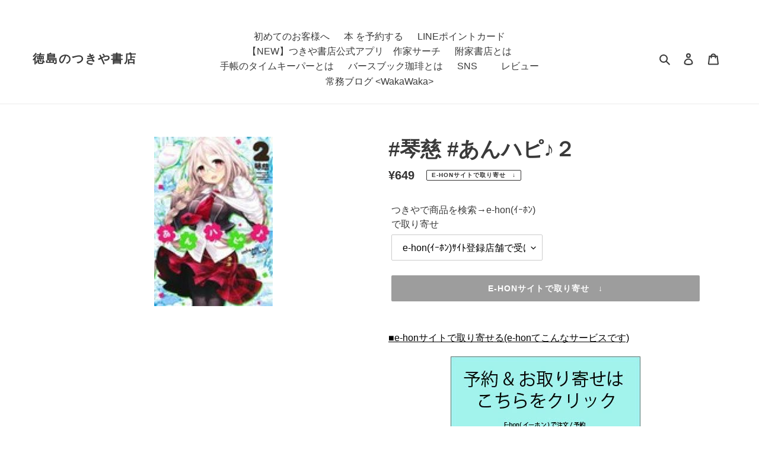

--- FILE ---
content_type: text/html; charset=utf-8
request_url: https://tsukiyashoten.com/products/j9784832244412
body_size: 24798
content:
<!doctype html>
<html class="no-js" lang="ja">
<head>
  <meta charset="utf-8">
  <meta http-equiv="X-UA-Compatible" content="IE=edge,chrome=1">
  <meta name="viewport" content="width=device-width,initial-scale=1">
  <meta name="theme-color" content="#3a3a3a"><link rel="canonical" href="https://tsukiyashoten.com/products/j9784832244412"><title>#琴慈 #あんハピ♪２ 琴慈 ｺﾄｼﾞ 芳文社 青年コミック 9784832244412 4-8322-4441-8 4832244418 附家書店 つきや書店 ツキヤ
&ndash; 徳島のつきや書店</title><meta name="description" content="■e-honサイトで取り寄せる(e-honてこんなサービスです) 取り寄せはこちらをクリック 作家の新作はこちらをクリック 続編はこちらをクリック CDはこちらをクリック 円盤・DVDはこちらをクリック 楽譜はこちらをクリック ■作家 琴慈(ことじ) をSNSで探す ■つきや書店の在庫と場所を確認する [ 店名 ]  [ 在庫 ]  [ 棚番号 ] 松茂店    -     国府店    -     阿南店    -     手帳のﾀｲﾑｷｰﾊﾟｰ   -    ■つきや書店内で探す 商品　 　 あんハピ♪　　　２ シリーズ　あんハピ♪ 作家　 　 琴慈 出版社　 芳文社 発売日　 - KokuTsukiM MatsuTsukiM "><!-- /snippets/social-meta-tags.liquid -->




<meta property="og:site_name" content="徳島のつきや書店">
<meta property="og:url" content="https://tsukiyashoten.com/products/j9784832244412">
<meta property="og:title" content="#琴慈 #あんハピ♪２ 琴慈 ｺﾄｼﾞ 芳文社 青年コミック 9784832244412 4-8322-4441-8 4832244418 附家書店 つきや書店 ツキヤ">
<meta property="og:type" content="product">
<meta property="og:description" content="■e-honサイトで取り寄せる(e-honてこんなサービスです) 取り寄せはこちらをクリック 作家の新作はこちらをクリック 続編はこちらをクリック CDはこちらをクリック 円盤・DVDはこちらをクリック 楽譜はこちらをクリック ■作家 琴慈(ことじ) をSNSで探す ■つきや書店の在庫と場所を確認する [ 店名 ]  [ 在庫 ]  [ 棚番号 ] 松茂店    -     国府店    -     阿南店    -     手帳のﾀｲﾑｷｰﾊﾟｰ   -    ■つきや書店内で探す 商品　 　 あんハピ♪　　　２ シリーズ　あんハピ♪ 作家　 　 琴慈 出版社　 芳文社 発売日　 - KokuTsukiM MatsuTsukiM ">

  <meta property="og:price:amount" content="649">
  <meta property="og:price:currency" content="JPY">

<meta property="og:image" content="http://tsukiyashoten.com/cdn/shop/products/9784832244412_cd18eff7-d081-4f51-9b29-27f21ac4d507_1200x1200.jpg?v=1662909522">
<meta property="og:image:secure_url" content="https://tsukiyashoten.com/cdn/shop/products/9784832244412_cd18eff7-d081-4f51-9b29-27f21ac4d507_1200x1200.jpg?v=1662909522">


<meta name="twitter:card" content="summary_large_image">
<meta name="twitter:title" content="#琴慈 #あんハピ♪２ 琴慈 ｺﾄｼﾞ 芳文社 青年コミック 9784832244412 4-8322-4441-8 4832244418 附家書店 つきや書店 ツキヤ">
<meta name="twitter:description" content="■e-honサイトで取り寄せる(e-honてこんなサービスです) 取り寄せはこちらをクリック 作家の新作はこちらをクリック 続編はこちらをクリック CDはこちらをクリック 円盤・DVDはこちらをクリック 楽譜はこちらをクリック ■作家 琴慈(ことじ) をSNSで探す ■つきや書店の在庫と場所を確認する [ 店名 ]  [ 在庫 ]  [ 棚番号 ] 松茂店    -     国府店    -     阿南店    -     手帳のﾀｲﾑｷｰﾊﾟｰ   -    ■つきや書店内で探す 商品　 　 あんハピ♪　　　２ シリーズ　あんハピ♪ 作家　 　 琴慈 出版社　 芳文社 発売日　 - KokuTsukiM MatsuTsukiM ">

  

  <link href="//tsukiyashoten.com/cdn/shop/t/1/assets/theme.scss.css?v=80889071457938961261759259870" rel="stylesheet" type="text/css" media="all" />
  <link href="//tsukiyashoten.com/cdn/shop/t/1/assets/item.scss.css?v=136539120010518226061614817020" rel="stylesheet" type="text/css" media="all" />
  <link href="//tsukiyashoten.com/cdn/shop/t/1/assets/page.scss.css?v=103761883696777898461616128802" rel="stylesheet" type="text/css" media="all" />
  
  <script>
    var theme = {
      breakpoints: {
        medium: 750,
        large: 990,
        widescreen: 1400
      },
      strings: {
        addToCart: "カートに追加する",
        soldOut: "e-honサイトで取り寄せ　↓",
        unavailable: "お取り扱いできません",
        regularPrice: "通常価格",
        salePrice: "販売価格",
        sale: "セール",
        fromLowestPrice: "[price]から",
        vendor: "販売元",
        showMore: "表示を増やす",
        showLess: "表示を減らす",
        searchFor: "本、作家を検索する",
        addressError: "住所を調べる際にエラーが発生しました",
        addressNoResults: "その住所は見つかりませんでした",
        addressQueryLimit: "Google APIの使用量の制限を超えました。\u003ca href=\"https:\/\/developers.google.com\/maps\/premium\/usage-limits\"\u003eプレミアムプラン\u003c\/a\u003eへのアップグレードをご検討ください。",
        authError: "あなたのGoogle Mapsのアカウント認証で問題が発生しました。",
        newWindow: "新しいウィンドウで開く",
        external: "外部のウェブサイトに移動します。",
        newWindowExternal: "外部のウェブサイトを新しいウィンドウで開く",
        removeLabel: "[product] を削除する",
        update: "アップデート",
        quantity: "数量",
        discountedTotal: "ディスカウント合計",
        regularTotal: "通常合計",
        priceColumn: "ディスカウントの詳細については価格列を参照してください。",
        quantityMinimumMessage: "数量は1以上でなければなりません",
        cartError: "お客様のカートをアップデートするときにエラーが発生しました。再度お試しください。",
        removedItemMessage: "カートから \u003cspan class=\"cart__removed-product-details\"\u003e([quantity]) 個の[link]\u003c\/span\u003eが消去されました。",
        unitPrice: "単価",
        unitPriceSeparator: "あたり",
        oneCartCount: "1個のアイテム",
        otherCartCount: "[count]個のアイテム",
        quantityLabel: "数量: [count]",
        products: "「本」または「作家名」で検索",
        loading: "読み込んでいます",
        number_of_results: "[result_number]\/[results_count]",
        number_of_results_found: "[results_count]件の結果が見つかりました",
        one_result_found: "1件の結果が見つかりました"
      },
      moneyFormat: "¥{{amount_no_decimals}}",
      moneyFormatWithCurrency: "¥{{amount_no_decimals}} ",
      settings: {
        predictiveSearchEnabled: true,
        predictiveSearchShowPrice: false,
        predictiveSearchShowVendor: false
      }
    }

    document.documentElement.className = document.documentElement.className.replace('no-js', 'js');
  </script><script src="//tsukiyashoten.com/cdn/shop/t/1/assets/lazysizes.js?v=94224023136283657951598910190" async="async"></script>
  <script src="//tsukiyashoten.com/cdn/shop/t/1/assets/vendor.js?v=73555340668197180491598910192" defer="defer"></script>
  <script src="//tsukiyashoten.com/cdn/shop/t/1/assets/theme.js?v=98135347482632758761598910191" defer="defer"></script>

  <script>window.performance && window.performance.mark && window.performance.mark('shopify.content_for_header.start');</script><meta name="google-site-verification" content="qz50j9ArDAohGJNkK8cgUZz42Du3PeVe_wZF33_zwdM">
<meta id="shopify-digital-wallet" name="shopify-digital-wallet" content="/46877638812/digital_wallets/dialog">
<meta name="shopify-checkout-api-token" content="20d968fd3574c6b620fc119be5a965f5">
<link rel="alternate" type="application/json+oembed" href="https://tsukiyashoten.com/products/j9784832244412.oembed">
<script async="async" src="/checkouts/internal/preloads.js?locale=ja-JP"></script>
<script id="apple-pay-shop-capabilities" type="application/json">{"shopId":46877638812,"countryCode":"JP","currencyCode":"JPY","merchantCapabilities":["supports3DS"],"merchantId":"gid:\/\/shopify\/Shop\/46877638812","merchantName":"徳島のつきや書店","requiredBillingContactFields":["postalAddress","email","phone"],"requiredShippingContactFields":["postalAddress","email","phone"],"shippingType":"shipping","supportedNetworks":["visa","masterCard","amex","jcb","discover"],"total":{"type":"pending","label":"徳島のつきや書店","amount":"1.00"},"shopifyPaymentsEnabled":true,"supportsSubscriptions":true}</script>
<script id="shopify-features" type="application/json">{"accessToken":"20d968fd3574c6b620fc119be5a965f5","betas":["rich-media-storefront-analytics"],"domain":"tsukiyashoten.com","predictiveSearch":false,"shopId":46877638812,"locale":"ja"}</script>
<script>var Shopify = Shopify || {};
Shopify.shop = "tsukiya.myshopify.com";
Shopify.locale = "ja";
Shopify.currency = {"active":"JPY","rate":"1.0"};
Shopify.country = "JP";
Shopify.theme = {"name":"Debut","id":109652967580,"schema_name":"Debut","schema_version":"17.1.0","theme_store_id":796,"role":"main"};
Shopify.theme.handle = "null";
Shopify.theme.style = {"id":null,"handle":null};
Shopify.cdnHost = "tsukiyashoten.com/cdn";
Shopify.routes = Shopify.routes || {};
Shopify.routes.root = "/";</script>
<script type="module">!function(o){(o.Shopify=o.Shopify||{}).modules=!0}(window);</script>
<script>!function(o){function n(){var o=[];function n(){o.push(Array.prototype.slice.apply(arguments))}return n.q=o,n}var t=o.Shopify=o.Shopify||{};t.loadFeatures=n(),t.autoloadFeatures=n()}(window);</script>
<script id="shop-js-analytics" type="application/json">{"pageType":"product"}</script>
<script defer="defer" async type="module" src="//tsukiyashoten.com/cdn/shopifycloud/shop-js/modules/v2/client.init-shop-cart-sync_Cun6Ba8E.ja.esm.js"></script>
<script defer="defer" async type="module" src="//tsukiyashoten.com/cdn/shopifycloud/shop-js/modules/v2/chunk.common_DGWubyOB.esm.js"></script>
<script type="module">
  await import("//tsukiyashoten.com/cdn/shopifycloud/shop-js/modules/v2/client.init-shop-cart-sync_Cun6Ba8E.ja.esm.js");
await import("//tsukiyashoten.com/cdn/shopifycloud/shop-js/modules/v2/chunk.common_DGWubyOB.esm.js");

  window.Shopify.SignInWithShop?.initShopCartSync?.({"fedCMEnabled":true,"windoidEnabled":true});

</script>
<script id="__st">var __st={"a":46877638812,"offset":32400,"reqid":"3eb251cc-b7da-4421-893d-0dbe00a13dfc-1768724733","pageurl":"tsukiyashoten.com\/products\/j9784832244412","u":"e8143fad91f1","p":"product","rtyp":"product","rid":6598073909421};</script>
<script>window.ShopifyPaypalV4VisibilityTracking = true;</script>
<script id="captcha-bootstrap">!function(){'use strict';const t='contact',e='account',n='new_comment',o=[[t,t],['blogs',n],['comments',n],[t,'customer']],c=[[e,'customer_login'],[e,'guest_login'],[e,'recover_customer_password'],[e,'create_customer']],r=t=>t.map((([t,e])=>`form[action*='/${t}']:not([data-nocaptcha='true']) input[name='form_type'][value='${e}']`)).join(','),a=t=>()=>t?[...document.querySelectorAll(t)].map((t=>t.form)):[];function s(){const t=[...o],e=r(t);return a(e)}const i='password',u='form_key',d=['recaptcha-v3-token','g-recaptcha-response','h-captcha-response',i],f=()=>{try{return window.sessionStorage}catch{return}},m='__shopify_v',_=t=>t.elements[u];function p(t,e,n=!1){try{const o=window.sessionStorage,c=JSON.parse(o.getItem(e)),{data:r}=function(t){const{data:e,action:n}=t;return t[m]||n?{data:e,action:n}:{data:t,action:n}}(c);for(const[e,n]of Object.entries(r))t.elements[e]&&(t.elements[e].value=n);n&&o.removeItem(e)}catch(o){console.error('form repopulation failed',{error:o})}}const l='form_type',E='cptcha';function T(t){t.dataset[E]=!0}const w=window,h=w.document,L='Shopify',v='ce_forms',y='captcha';let A=!1;((t,e)=>{const n=(g='f06e6c50-85a8-45c8-87d0-21a2b65856fe',I='https://cdn.shopify.com/shopifycloud/storefront-forms-hcaptcha/ce_storefront_forms_captcha_hcaptcha.v1.5.2.iife.js',D={infoText:'hCaptchaによる保護',privacyText:'プライバシー',termsText:'利用規約'},(t,e,n)=>{const o=w[L][v],c=o.bindForm;if(c)return c(t,g,e,D).then(n);var r;o.q.push([[t,g,e,D],n]),r=I,A||(h.body.append(Object.assign(h.createElement('script'),{id:'captcha-provider',async:!0,src:r})),A=!0)});var g,I,D;w[L]=w[L]||{},w[L][v]=w[L][v]||{},w[L][v].q=[],w[L][y]=w[L][y]||{},w[L][y].protect=function(t,e){n(t,void 0,e),T(t)},Object.freeze(w[L][y]),function(t,e,n,w,h,L){const[v,y,A,g]=function(t,e,n){const i=e?o:[],u=t?c:[],d=[...i,...u],f=r(d),m=r(i),_=r(d.filter((([t,e])=>n.includes(e))));return[a(f),a(m),a(_),s()]}(w,h,L),I=t=>{const e=t.target;return e instanceof HTMLFormElement?e:e&&e.form},D=t=>v().includes(t);t.addEventListener('submit',(t=>{const e=I(t);if(!e)return;const n=D(e)&&!e.dataset.hcaptchaBound&&!e.dataset.recaptchaBound,o=_(e),c=g().includes(e)&&(!o||!o.value);(n||c)&&t.preventDefault(),c&&!n&&(function(t){try{if(!f())return;!function(t){const e=f();if(!e)return;const n=_(t);if(!n)return;const o=n.value;o&&e.removeItem(o)}(t);const e=Array.from(Array(32),(()=>Math.random().toString(36)[2])).join('');!function(t,e){_(t)||t.append(Object.assign(document.createElement('input'),{type:'hidden',name:u})),t.elements[u].value=e}(t,e),function(t,e){const n=f();if(!n)return;const o=[...t.querySelectorAll(`input[type='${i}']`)].map((({name:t})=>t)),c=[...d,...o],r={};for(const[a,s]of new FormData(t).entries())c.includes(a)||(r[a]=s);n.setItem(e,JSON.stringify({[m]:1,action:t.action,data:r}))}(t,e)}catch(e){console.error('failed to persist form',e)}}(e),e.submit())}));const S=(t,e)=>{t&&!t.dataset[E]&&(n(t,e.some((e=>e===t))),T(t))};for(const o of['focusin','change'])t.addEventListener(o,(t=>{const e=I(t);D(e)&&S(e,y())}));const B=e.get('form_key'),M=e.get(l),P=B&&M;t.addEventListener('DOMContentLoaded',(()=>{const t=y();if(P)for(const e of t)e.elements[l].value===M&&p(e,B);[...new Set([...A(),...v().filter((t=>'true'===t.dataset.shopifyCaptcha))])].forEach((e=>S(e,t)))}))}(h,new URLSearchParams(w.location.search),n,t,e,['guest_login'])})(!0,!0)}();</script>
<script integrity="sha256-4kQ18oKyAcykRKYeNunJcIwy7WH5gtpwJnB7kiuLZ1E=" data-source-attribution="shopify.loadfeatures" defer="defer" src="//tsukiyashoten.com/cdn/shopifycloud/storefront/assets/storefront/load_feature-a0a9edcb.js" crossorigin="anonymous"></script>
<script data-source-attribution="shopify.dynamic_checkout.dynamic.init">var Shopify=Shopify||{};Shopify.PaymentButton=Shopify.PaymentButton||{isStorefrontPortableWallets:!0,init:function(){window.Shopify.PaymentButton.init=function(){};var t=document.createElement("script");t.src="https://tsukiyashoten.com/cdn/shopifycloud/portable-wallets/latest/portable-wallets.ja.js",t.type="module",document.head.appendChild(t)}};
</script>
<script data-source-attribution="shopify.dynamic_checkout.buyer_consent">
  function portableWalletsHideBuyerConsent(e){var t=document.getElementById("shopify-buyer-consent"),n=document.getElementById("shopify-subscription-policy-button");t&&n&&(t.classList.add("hidden"),t.setAttribute("aria-hidden","true"),n.removeEventListener("click",e))}function portableWalletsShowBuyerConsent(e){var t=document.getElementById("shopify-buyer-consent"),n=document.getElementById("shopify-subscription-policy-button");t&&n&&(t.classList.remove("hidden"),t.removeAttribute("aria-hidden"),n.addEventListener("click",e))}window.Shopify?.PaymentButton&&(window.Shopify.PaymentButton.hideBuyerConsent=portableWalletsHideBuyerConsent,window.Shopify.PaymentButton.showBuyerConsent=portableWalletsShowBuyerConsent);
</script>
<script data-source-attribution="shopify.dynamic_checkout.cart.bootstrap">document.addEventListener("DOMContentLoaded",(function(){function t(){return document.querySelector("shopify-accelerated-checkout-cart, shopify-accelerated-checkout")}if(t())Shopify.PaymentButton.init();else{new MutationObserver((function(e,n){t()&&(Shopify.PaymentButton.init(),n.disconnect())})).observe(document.body,{childList:!0,subtree:!0})}}));
</script>
<link id="shopify-accelerated-checkout-styles" rel="stylesheet" media="screen" href="https://tsukiyashoten.com/cdn/shopifycloud/portable-wallets/latest/accelerated-checkout-backwards-compat.css" crossorigin="anonymous">
<style id="shopify-accelerated-checkout-cart">
        #shopify-buyer-consent {
  margin-top: 1em;
  display: inline-block;
  width: 100%;
}

#shopify-buyer-consent.hidden {
  display: none;
}

#shopify-subscription-policy-button {
  background: none;
  border: none;
  padding: 0;
  text-decoration: underline;
  font-size: inherit;
  cursor: pointer;
}

#shopify-subscription-policy-button::before {
  box-shadow: none;
}

      </style>

<script>window.performance && window.performance.mark && window.performance.mark('shopify.content_for_header.end');</script>　
   <meta name="facebook-domain-verification" content="bgdogf1uw94pwvksd6hwhswh3m0lrx" />
  <link href="https://monorail-edge.shopifysvc.com" rel="dns-prefetch">
<script>(function(){if ("sendBeacon" in navigator && "performance" in window) {try {var session_token_from_headers = performance.getEntriesByType('navigation')[0].serverTiming.find(x => x.name == '_s').description;} catch {var session_token_from_headers = undefined;}var session_cookie_matches = document.cookie.match(/_shopify_s=([^;]*)/);var session_token_from_cookie = session_cookie_matches && session_cookie_matches.length === 2 ? session_cookie_matches[1] : "";var session_token = session_token_from_headers || session_token_from_cookie || "";function handle_abandonment_event(e) {var entries = performance.getEntries().filter(function(entry) {return /monorail-edge.shopifysvc.com/.test(entry.name);});if (!window.abandonment_tracked && entries.length === 0) {window.abandonment_tracked = true;var currentMs = Date.now();var navigation_start = performance.timing.navigationStart;var payload = {shop_id: 46877638812,url: window.location.href,navigation_start,duration: currentMs - navigation_start,session_token,page_type: "product"};window.navigator.sendBeacon("https://monorail-edge.shopifysvc.com/v1/produce", JSON.stringify({schema_id: "online_store_buyer_site_abandonment/1.1",payload: payload,metadata: {event_created_at_ms: currentMs,event_sent_at_ms: currentMs}}));}}window.addEventListener('pagehide', handle_abandonment_event);}}());</script>
<script id="web-pixels-manager-setup">(function e(e,d,r,n,o){if(void 0===o&&(o={}),!Boolean(null===(a=null===(i=window.Shopify)||void 0===i?void 0:i.analytics)||void 0===a?void 0:a.replayQueue)){var i,a;window.Shopify=window.Shopify||{};var t=window.Shopify;t.analytics=t.analytics||{};var s=t.analytics;s.replayQueue=[],s.publish=function(e,d,r){return s.replayQueue.push([e,d,r]),!0};try{self.performance.mark("wpm:start")}catch(e){}var l=function(){var e={modern:/Edge?\/(1{2}[4-9]|1[2-9]\d|[2-9]\d{2}|\d{4,})\.\d+(\.\d+|)|Firefox\/(1{2}[4-9]|1[2-9]\d|[2-9]\d{2}|\d{4,})\.\d+(\.\d+|)|Chrom(ium|e)\/(9{2}|\d{3,})\.\d+(\.\d+|)|(Maci|X1{2}).+ Version\/(15\.\d+|(1[6-9]|[2-9]\d|\d{3,})\.\d+)([,.]\d+|)( \(\w+\)|)( Mobile\/\w+|) Safari\/|Chrome.+OPR\/(9{2}|\d{3,})\.\d+\.\d+|(CPU[ +]OS|iPhone[ +]OS|CPU[ +]iPhone|CPU IPhone OS|CPU iPad OS)[ +]+(15[._]\d+|(1[6-9]|[2-9]\d|\d{3,})[._]\d+)([._]\d+|)|Android:?[ /-](13[3-9]|1[4-9]\d|[2-9]\d{2}|\d{4,})(\.\d+|)(\.\d+|)|Android.+Firefox\/(13[5-9]|1[4-9]\d|[2-9]\d{2}|\d{4,})\.\d+(\.\d+|)|Android.+Chrom(ium|e)\/(13[3-9]|1[4-9]\d|[2-9]\d{2}|\d{4,})\.\d+(\.\d+|)|SamsungBrowser\/([2-9]\d|\d{3,})\.\d+/,legacy:/Edge?\/(1[6-9]|[2-9]\d|\d{3,})\.\d+(\.\d+|)|Firefox\/(5[4-9]|[6-9]\d|\d{3,})\.\d+(\.\d+|)|Chrom(ium|e)\/(5[1-9]|[6-9]\d|\d{3,})\.\d+(\.\d+|)([\d.]+$|.*Safari\/(?![\d.]+ Edge\/[\d.]+$))|(Maci|X1{2}).+ Version\/(10\.\d+|(1[1-9]|[2-9]\d|\d{3,})\.\d+)([,.]\d+|)( \(\w+\)|)( Mobile\/\w+|) Safari\/|Chrome.+OPR\/(3[89]|[4-9]\d|\d{3,})\.\d+\.\d+|(CPU[ +]OS|iPhone[ +]OS|CPU[ +]iPhone|CPU IPhone OS|CPU iPad OS)[ +]+(10[._]\d+|(1[1-9]|[2-9]\d|\d{3,})[._]\d+)([._]\d+|)|Android:?[ /-](13[3-9]|1[4-9]\d|[2-9]\d{2}|\d{4,})(\.\d+|)(\.\d+|)|Mobile Safari.+OPR\/([89]\d|\d{3,})\.\d+\.\d+|Android.+Firefox\/(13[5-9]|1[4-9]\d|[2-9]\d{2}|\d{4,})\.\d+(\.\d+|)|Android.+Chrom(ium|e)\/(13[3-9]|1[4-9]\d|[2-9]\d{2}|\d{4,})\.\d+(\.\d+|)|Android.+(UC? ?Browser|UCWEB|U3)[ /]?(15\.([5-9]|\d{2,})|(1[6-9]|[2-9]\d|\d{3,})\.\d+)\.\d+|SamsungBrowser\/(5\.\d+|([6-9]|\d{2,})\.\d+)|Android.+MQ{2}Browser\/(14(\.(9|\d{2,})|)|(1[5-9]|[2-9]\d|\d{3,})(\.\d+|))(\.\d+|)|K[Aa][Ii]OS\/(3\.\d+|([4-9]|\d{2,})\.\d+)(\.\d+|)/},d=e.modern,r=e.legacy,n=navigator.userAgent;return n.match(d)?"modern":n.match(r)?"legacy":"unknown"}(),u="modern"===l?"modern":"legacy",c=(null!=n?n:{modern:"",legacy:""})[u],f=function(e){return[e.baseUrl,"/wpm","/b",e.hashVersion,"modern"===e.buildTarget?"m":"l",".js"].join("")}({baseUrl:d,hashVersion:r,buildTarget:u}),m=function(e){var d=e.version,r=e.bundleTarget,n=e.surface,o=e.pageUrl,i=e.monorailEndpoint;return{emit:function(e){var a=e.status,t=e.errorMsg,s=(new Date).getTime(),l=JSON.stringify({metadata:{event_sent_at_ms:s},events:[{schema_id:"web_pixels_manager_load/3.1",payload:{version:d,bundle_target:r,page_url:o,status:a,surface:n,error_msg:t},metadata:{event_created_at_ms:s}}]});if(!i)return console&&console.warn&&console.warn("[Web Pixels Manager] No Monorail endpoint provided, skipping logging."),!1;try{return self.navigator.sendBeacon.bind(self.navigator)(i,l)}catch(e){}var u=new XMLHttpRequest;try{return u.open("POST",i,!0),u.setRequestHeader("Content-Type","text/plain"),u.send(l),!0}catch(e){return console&&console.warn&&console.warn("[Web Pixels Manager] Got an unhandled error while logging to Monorail."),!1}}}}({version:r,bundleTarget:l,surface:e.surface,pageUrl:self.location.href,monorailEndpoint:e.monorailEndpoint});try{o.browserTarget=l,function(e){var d=e.src,r=e.async,n=void 0===r||r,o=e.onload,i=e.onerror,a=e.sri,t=e.scriptDataAttributes,s=void 0===t?{}:t,l=document.createElement("script"),u=document.querySelector("head"),c=document.querySelector("body");if(l.async=n,l.src=d,a&&(l.integrity=a,l.crossOrigin="anonymous"),s)for(var f in s)if(Object.prototype.hasOwnProperty.call(s,f))try{l.dataset[f]=s[f]}catch(e){}if(o&&l.addEventListener("load",o),i&&l.addEventListener("error",i),u)u.appendChild(l);else{if(!c)throw new Error("Did not find a head or body element to append the script");c.appendChild(l)}}({src:f,async:!0,onload:function(){if(!function(){var e,d;return Boolean(null===(d=null===(e=window.Shopify)||void 0===e?void 0:e.analytics)||void 0===d?void 0:d.initialized)}()){var d=window.webPixelsManager.init(e)||void 0;if(d){var r=window.Shopify.analytics;r.replayQueue.forEach((function(e){var r=e[0],n=e[1],o=e[2];d.publishCustomEvent(r,n,o)})),r.replayQueue=[],r.publish=d.publishCustomEvent,r.visitor=d.visitor,r.initialized=!0}}},onerror:function(){return m.emit({status:"failed",errorMsg:"".concat(f," has failed to load")})},sri:function(e){var d=/^sha384-[A-Za-z0-9+/=]+$/;return"string"==typeof e&&d.test(e)}(c)?c:"",scriptDataAttributes:o}),m.emit({status:"loading"})}catch(e){m.emit({status:"failed",errorMsg:(null==e?void 0:e.message)||"Unknown error"})}}})({shopId: 46877638812,storefrontBaseUrl: "https://tsukiyashoten.com",extensionsBaseUrl: "https://extensions.shopifycdn.com/cdn/shopifycloud/web-pixels-manager",monorailEndpoint: "https://monorail-edge.shopifysvc.com/unstable/produce_batch",surface: "storefront-renderer",enabledBetaFlags: ["2dca8a86"],webPixelsConfigList: [{"id":"549126387","configuration":"{\"config\":\"{\\\"pixel_id\\\":\\\"GT-WFMZ8GL\\\",\\\"target_country\\\":\\\"JP\\\",\\\"gtag_events\\\":[{\\\"type\\\":\\\"purchase\\\",\\\"action_label\\\":\\\"MC-EHBTPWBSGE\\\"},{\\\"type\\\":\\\"page_view\\\",\\\"action_label\\\":\\\"MC-EHBTPWBSGE\\\"},{\\\"type\\\":\\\"view_item\\\",\\\"action_label\\\":\\\"MC-EHBTPWBSGE\\\"}],\\\"enable_monitoring_mode\\\":false}\"}","eventPayloadVersion":"v1","runtimeContext":"OPEN","scriptVersion":"b2a88bafab3e21179ed38636efcd8a93","type":"APP","apiClientId":1780363,"privacyPurposes":[],"dataSharingAdjustments":{"protectedCustomerApprovalScopes":["read_customer_address","read_customer_email","read_customer_name","read_customer_personal_data","read_customer_phone"]}},{"id":"shopify-app-pixel","configuration":"{}","eventPayloadVersion":"v1","runtimeContext":"STRICT","scriptVersion":"0450","apiClientId":"shopify-pixel","type":"APP","privacyPurposes":["ANALYTICS","MARKETING"]},{"id":"shopify-custom-pixel","eventPayloadVersion":"v1","runtimeContext":"LAX","scriptVersion":"0450","apiClientId":"shopify-pixel","type":"CUSTOM","privacyPurposes":["ANALYTICS","MARKETING"]}],isMerchantRequest: false,initData: {"shop":{"name":"徳島のつきや書店","paymentSettings":{"currencyCode":"JPY"},"myshopifyDomain":"tsukiya.myshopify.com","countryCode":"JP","storefrontUrl":"https:\/\/tsukiyashoten.com"},"customer":null,"cart":null,"checkout":null,"productVariants":[{"price":{"amount":649.0,"currencyCode":"JPY"},"product":{"title":"#琴慈 #あんハピ♪２","vendor":"徳島のつきや書店","id":"6598073909421","untranslatedTitle":"#琴慈 #あんハピ♪２","url":"\/products\/j9784832244412","type":"本"},"id":"42348154290419","image":{"src":"\/\/tsukiyashoten.com\/cdn\/shop\/products\/9784832244412_cd18eff7-d081-4f51-9b29-27f21ac4d507.jpg?v=1662909522"},"sku":"0","title":"e-hon(ｲｰﾎﾝ)ｻｲﾄ登録店舗で受け取る","untranslatedTitle":"e-hon(ｲｰﾎﾝ)ｻｲﾄ登録店舗で受け取る"}],"purchasingCompany":null},},"https://tsukiyashoten.com/cdn","fcfee988w5aeb613cpc8e4bc33m6693e112",{"modern":"","legacy":""},{"shopId":"46877638812","storefrontBaseUrl":"https:\/\/tsukiyashoten.com","extensionBaseUrl":"https:\/\/extensions.shopifycdn.com\/cdn\/shopifycloud\/web-pixels-manager","surface":"storefront-renderer","enabledBetaFlags":"[\"2dca8a86\"]","isMerchantRequest":"false","hashVersion":"fcfee988w5aeb613cpc8e4bc33m6693e112","publish":"custom","events":"[[\"page_viewed\",{}],[\"product_viewed\",{\"productVariant\":{\"price\":{\"amount\":649.0,\"currencyCode\":\"JPY\"},\"product\":{\"title\":\"#琴慈 #あんハピ♪２\",\"vendor\":\"徳島のつきや書店\",\"id\":\"6598073909421\",\"untranslatedTitle\":\"#琴慈 #あんハピ♪２\",\"url\":\"\/products\/j9784832244412\",\"type\":\"本\"},\"id\":\"42348154290419\",\"image\":{\"src\":\"\/\/tsukiyashoten.com\/cdn\/shop\/products\/9784832244412_cd18eff7-d081-4f51-9b29-27f21ac4d507.jpg?v=1662909522\"},\"sku\":\"0\",\"title\":\"e-hon(ｲｰﾎﾝ)ｻｲﾄ登録店舗で受け取る\",\"untranslatedTitle\":\"e-hon(ｲｰﾎﾝ)ｻｲﾄ登録店舗で受け取る\"}}]]"});</script><script>
  window.ShopifyAnalytics = window.ShopifyAnalytics || {};
  window.ShopifyAnalytics.meta = window.ShopifyAnalytics.meta || {};
  window.ShopifyAnalytics.meta.currency = 'JPY';
  var meta = {"product":{"id":6598073909421,"gid":"gid:\/\/shopify\/Product\/6598073909421","vendor":"徳島のつきや書店","type":"本","handle":"j9784832244412","variants":[{"id":42348154290419,"price":64900,"name":"#琴慈 #あんハピ♪２ - e-hon(ｲｰﾎﾝ)ｻｲﾄ登録店舗で受け取る","public_title":"e-hon(ｲｰﾎﾝ)ｻｲﾄ登録店舗で受け取る","sku":"0"}],"remote":false},"page":{"pageType":"product","resourceType":"product","resourceId":6598073909421,"requestId":"3eb251cc-b7da-4421-893d-0dbe00a13dfc-1768724733"}};
  for (var attr in meta) {
    window.ShopifyAnalytics.meta[attr] = meta[attr];
  }
</script>
<script class="analytics">
  (function () {
    var customDocumentWrite = function(content) {
      var jquery = null;

      if (window.jQuery) {
        jquery = window.jQuery;
      } else if (window.Checkout && window.Checkout.$) {
        jquery = window.Checkout.$;
      }

      if (jquery) {
        jquery('body').append(content);
      }
    };

    var hasLoggedConversion = function(token) {
      if (token) {
        return document.cookie.indexOf('loggedConversion=' + token) !== -1;
      }
      return false;
    }

    var setCookieIfConversion = function(token) {
      if (token) {
        var twoMonthsFromNow = new Date(Date.now());
        twoMonthsFromNow.setMonth(twoMonthsFromNow.getMonth() + 2);

        document.cookie = 'loggedConversion=' + token + '; expires=' + twoMonthsFromNow;
      }
    }

    var trekkie = window.ShopifyAnalytics.lib = window.trekkie = window.trekkie || [];
    if (trekkie.integrations) {
      return;
    }
    trekkie.methods = [
      'identify',
      'page',
      'ready',
      'track',
      'trackForm',
      'trackLink'
    ];
    trekkie.factory = function(method) {
      return function() {
        var args = Array.prototype.slice.call(arguments);
        args.unshift(method);
        trekkie.push(args);
        return trekkie;
      };
    };
    for (var i = 0; i < trekkie.methods.length; i++) {
      var key = trekkie.methods[i];
      trekkie[key] = trekkie.factory(key);
    }
    trekkie.load = function(config) {
      trekkie.config = config || {};
      trekkie.config.initialDocumentCookie = document.cookie;
      var first = document.getElementsByTagName('script')[0];
      var script = document.createElement('script');
      script.type = 'text/javascript';
      script.onerror = function(e) {
        var scriptFallback = document.createElement('script');
        scriptFallback.type = 'text/javascript';
        scriptFallback.onerror = function(error) {
                var Monorail = {
      produce: function produce(monorailDomain, schemaId, payload) {
        var currentMs = new Date().getTime();
        var event = {
          schema_id: schemaId,
          payload: payload,
          metadata: {
            event_created_at_ms: currentMs,
            event_sent_at_ms: currentMs
          }
        };
        return Monorail.sendRequest("https://" + monorailDomain + "/v1/produce", JSON.stringify(event));
      },
      sendRequest: function sendRequest(endpointUrl, payload) {
        // Try the sendBeacon API
        if (window && window.navigator && typeof window.navigator.sendBeacon === 'function' && typeof window.Blob === 'function' && !Monorail.isIos12()) {
          var blobData = new window.Blob([payload], {
            type: 'text/plain'
          });

          if (window.navigator.sendBeacon(endpointUrl, blobData)) {
            return true;
          } // sendBeacon was not successful

        } // XHR beacon

        var xhr = new XMLHttpRequest();

        try {
          xhr.open('POST', endpointUrl);
          xhr.setRequestHeader('Content-Type', 'text/plain');
          xhr.send(payload);
        } catch (e) {
          console.log(e);
        }

        return false;
      },
      isIos12: function isIos12() {
        return window.navigator.userAgent.lastIndexOf('iPhone; CPU iPhone OS 12_') !== -1 || window.navigator.userAgent.lastIndexOf('iPad; CPU OS 12_') !== -1;
      }
    };
    Monorail.produce('monorail-edge.shopifysvc.com',
      'trekkie_storefront_load_errors/1.1',
      {shop_id: 46877638812,
      theme_id: 109652967580,
      app_name: "storefront",
      context_url: window.location.href,
      source_url: "//tsukiyashoten.com/cdn/s/trekkie.storefront.cd680fe47e6c39ca5d5df5f0a32d569bc48c0f27.min.js"});

        };
        scriptFallback.async = true;
        scriptFallback.src = '//tsukiyashoten.com/cdn/s/trekkie.storefront.cd680fe47e6c39ca5d5df5f0a32d569bc48c0f27.min.js';
        first.parentNode.insertBefore(scriptFallback, first);
      };
      script.async = true;
      script.src = '//tsukiyashoten.com/cdn/s/trekkie.storefront.cd680fe47e6c39ca5d5df5f0a32d569bc48c0f27.min.js';
      first.parentNode.insertBefore(script, first);
    };
    trekkie.load(
      {"Trekkie":{"appName":"storefront","development":false,"defaultAttributes":{"shopId":46877638812,"isMerchantRequest":null,"themeId":109652967580,"themeCityHash":"16208502359990634538","contentLanguage":"ja","currency":"JPY","eventMetadataId":"e9d85110-8efc-495a-a219-e46d7eb022aa"},"isServerSideCookieWritingEnabled":true,"monorailRegion":"shop_domain","enabledBetaFlags":["65f19447"]},"Session Attribution":{},"S2S":{"facebookCapiEnabled":false,"source":"trekkie-storefront-renderer","apiClientId":580111}}
    );

    var loaded = false;
    trekkie.ready(function() {
      if (loaded) return;
      loaded = true;

      window.ShopifyAnalytics.lib = window.trekkie;

      var originalDocumentWrite = document.write;
      document.write = customDocumentWrite;
      try { window.ShopifyAnalytics.merchantGoogleAnalytics.call(this); } catch(error) {};
      document.write = originalDocumentWrite;

      window.ShopifyAnalytics.lib.page(null,{"pageType":"product","resourceType":"product","resourceId":6598073909421,"requestId":"3eb251cc-b7da-4421-893d-0dbe00a13dfc-1768724733","shopifyEmitted":true});

      var match = window.location.pathname.match(/checkouts\/(.+)\/(thank_you|post_purchase)/)
      var token = match? match[1]: undefined;
      if (!hasLoggedConversion(token)) {
        setCookieIfConversion(token);
        window.ShopifyAnalytics.lib.track("Viewed Product",{"currency":"JPY","variantId":42348154290419,"productId":6598073909421,"productGid":"gid:\/\/shopify\/Product\/6598073909421","name":"#琴慈 #あんハピ♪２ - e-hon(ｲｰﾎﾝ)ｻｲﾄ登録店舗で受け取る","price":"649","sku":"0","brand":"徳島のつきや書店","variant":"e-hon(ｲｰﾎﾝ)ｻｲﾄ登録店舗で受け取る","category":"本","nonInteraction":true,"remote":false},undefined,undefined,{"shopifyEmitted":true});
      window.ShopifyAnalytics.lib.track("monorail:\/\/trekkie_storefront_viewed_product\/1.1",{"currency":"JPY","variantId":42348154290419,"productId":6598073909421,"productGid":"gid:\/\/shopify\/Product\/6598073909421","name":"#琴慈 #あんハピ♪２ - e-hon(ｲｰﾎﾝ)ｻｲﾄ登録店舗で受け取る","price":"649","sku":"0","brand":"徳島のつきや書店","variant":"e-hon(ｲｰﾎﾝ)ｻｲﾄ登録店舗で受け取る","category":"本","nonInteraction":true,"remote":false,"referer":"https:\/\/tsukiyashoten.com\/products\/j9784832244412"});
      }
    });


        var eventsListenerScript = document.createElement('script');
        eventsListenerScript.async = true;
        eventsListenerScript.src = "//tsukiyashoten.com/cdn/shopifycloud/storefront/assets/shop_events_listener-3da45d37.js";
        document.getElementsByTagName('head')[0].appendChild(eventsListenerScript);

})();</script>
<script
  defer
  src="https://tsukiyashoten.com/cdn/shopifycloud/perf-kit/shopify-perf-kit-3.0.4.min.js"
  data-application="storefront-renderer"
  data-shop-id="46877638812"
  data-render-region="gcp-us-central1"
  data-page-type="product"
  data-theme-instance-id="109652967580"
  data-theme-name="Debut"
  data-theme-version="17.1.0"
  data-monorail-region="shop_domain"
  data-resource-timing-sampling-rate="10"
  data-shs="true"
  data-shs-beacon="true"
  data-shs-export-with-fetch="true"
  data-shs-logs-sample-rate="1"
  data-shs-beacon-endpoint="https://tsukiyashoten.com/api/collect"
></script>
</head>

<body class="template-product">

            
              


            

  <a class="in-page-link visually-hidden skip-link" href="#MainContent">コンテンツにスキップする</a><style data-shopify>

  .cart-popup {
    box-shadow: 1px 1px 10px 2px rgba(235, 235, 235, 0.5);
  }</style><div class="cart-popup-wrapper cart-popup-wrapper--hidden" role="dialog" aria-modal="true" aria-labelledby="CartPopupHeading" data-cart-popup-wrapper>
  <div class="cart-popup" data-cart-popup tabindex="-1">
    <div class="cart-popup__header">
      <h2 id="CartPopupHeading" class="cart-popup__heading">カートに追加済み</h2>
      <button class="cart-popup__close" aria-label="閉じる" data-cart-popup-close><svg aria-hidden="true" focusable="false" role="presentation" class="icon icon-close" viewBox="0 0 40 40"><path d="M23.868 20.015L39.117 4.78c1.11-1.108 1.11-2.77 0-3.877-1.109-1.108-2.773-1.108-3.882 0L19.986 16.137 4.737.904C3.628-.204 1.965-.204.856.904c-1.11 1.108-1.11 2.77 0 3.877l15.249 15.234L.855 35.248c-1.108 1.108-1.108 2.77 0 3.877.555.554 1.248.831 1.942.831s1.386-.277 1.94-.83l15.25-15.234 15.248 15.233c.555.554 1.248.831 1.941.831s1.387-.277 1.941-.83c1.11-1.109 1.11-2.77 0-3.878L23.868 20.015z" class="layer"/></svg></button>
    </div>
    <div class="cart-popup-item">
      <div class="cart-popup-item__image-wrapper hide" data-cart-popup-image-wrapper>
        <div class="cart-popup-item__image cart-popup-item__image--placeholder" data-cart-popup-image-placeholder>
          <div data-placeholder-size></div>
          <div class="placeholder-background placeholder-background--animation"></div>
        </div>
      </div>
      <div class="cart-popup-item__description">
        <div>
          <h3 class="cart-popup-item__title" data-cart-popup-title></h3>
          <ul class="product-details" aria-label="商品の詳細" data-cart-popup-product-details></ul>
        </div>
        <div class="cart-popup-item__quantity">
          <span class="visually-hidden" data-cart-popup-quantity-label></span>
          <span aria-hidden="true">数量:</span>
          <span aria-hidden="true" data-cart-popup-quantity></span>
        </div>
      </div>
    </div>

    <a href="/cart" class="cart-popup__cta-link btn btn--secondary-accent">
      カートを見る (<span data-cart-popup-cart-quantity></span>)
    </a>

    <div class="cart-popup__dismiss">
      <button class="cart-popup__dismiss-button text-link text-link--accent" data-cart-popup-dismiss>
        買い物を続ける
      </button>
    </div>
  </div>
</div>

<div id="shopify-section-header" class="shopify-section">

<div id="SearchDrawer" class="search-bar drawer drawer--top" role="dialog" aria-modal="true" aria-label="本、作家を検索する" data-predictive-search-drawer>
  <div class="search-bar__interior">
    <div class="search-form__container" data-search-form-container>
      <form class="search-form search-bar__form" action="/search" method="get" role="search">
        <div class="search-form__input-wrapper">
          <input
            type="text"
            name="q"
            placeholder="本、作家を検索する"
            role="combobox"
            aria-autocomplete="list"
            aria-owns="predictive-search-results"
            aria-expanded="false"
            aria-label="本、作家を検索する"
            aria-haspopup="listbox"
            class="search-form__input search-bar__input"
            data-predictive-search-drawer-input
          />
          <input type="hidden" name="options[prefix]" value="last" aria-hidden="true" />
          <div class="predictive-search-wrapper predictive-search-wrapper--drawer" data-predictive-search-mount="drawer"></div>
        </div>

        <button class="search-bar__submit search-form__submit"
          type="submit"
          data-search-form-submit>
          <svg aria-hidden="true" focusable="false" role="presentation" class="icon icon-search" viewBox="0 0 37 40"><path d="M35.6 36l-9.8-9.8c4.1-5.4 3.6-13.2-1.3-18.1-5.4-5.4-14.2-5.4-19.7 0-5.4 5.4-5.4 14.2 0 19.7 2.6 2.6 6.1 4.1 9.8 4.1 3 0 5.9-1 8.3-2.8l9.8 9.8c.4.4.9.6 1.4.6s1-.2 1.4-.6c.9-.9.9-2.1.1-2.9zm-20.9-8.2c-2.6 0-5.1-1-7-2.9-3.9-3.9-3.9-10.1 0-14C9.6 9 12.2 8 14.7 8s5.1 1 7 2.9c3.9 3.9 3.9 10.1 0 14-1.9 1.9-4.4 2.9-7 2.9z"/></svg>
          <span class="icon__fallback-text">送信</span>
        </button>
      </form>

      <div class="search-bar__actions">
        <button type="button" class="btn--link search-bar__close js-drawer-close">
          <svg aria-hidden="true" focusable="false" role="presentation" class="icon icon-close" viewBox="0 0 40 40"><path d="M23.868 20.015L39.117 4.78c1.11-1.108 1.11-2.77 0-3.877-1.109-1.108-2.773-1.108-3.882 0L19.986 16.137 4.737.904C3.628-.204 1.965-.204.856.904c-1.11 1.108-1.11 2.77 0 3.877l15.249 15.234L.855 35.248c-1.108 1.108-1.108 2.77 0 3.877.555.554 1.248.831 1.942.831s1.386-.277 1.94-.83l15.25-15.234 15.248 15.233c.555.554 1.248.831 1.941.831s1.387-.277 1.941-.83c1.11-1.109 1.11-2.77 0-3.878L23.868 20.015z" class="layer"/></svg>
          <span class="icon__fallback-text">検索を閉じる</span>
        </button>
      </div>
    </div>
  </div>
</div>


<div data-section-id="header" data-section-type="header-section" data-header-section>
  

  <header class="site-header border-bottom logo--left" role="banner">
    <div class="grid grid--no-gutters grid--table site-header__mobile-nav">
      

      <div class="grid__item medium-up--one-quarter logo-align--left">
        
        
          <div class="h2 site-header__logo">
        
          
            <a class="site-header__logo-link" href="/">徳島のつきや書店</a>
          
        
          </div>
        
      </div>

      
        <nav class="grid__item medium-up--one-half small--hide" id="AccessibleNav" role="navigation">
          
<ul class="site-nav list--inline" id="SiteNav">
  



    
      <li >
        <a href="https://tsukiyashoten.com/pages/%E5%88%9D%E3%82%81%E3%81%A6%E3%81%AE%E3%81%8A%E5%AE%A2%E6%A7%98%E3%81%B8"
          class="site-nav__link site-nav__link--main"
          
        >
          <span class="site-nav__label">初めてのお客様へ</span>
        </a>
      </li>
    
  



    
      <li >
        <a href="https://tsukiyashoten.com/search?q=&options%5Bprefix%5D=last"
          class="site-nav__link site-nav__link--main"
          
        >
          <span class="site-nav__label">本 を予約する</span>
        </a>
      </li>
    
  



    
      <li >
        <a href="https://tsukiyashoten.com/pages/point"
          class="site-nav__link site-nav__link--main"
          
        >
          <span class="site-nav__label">LINEポイントカード</span>
        </a>
      </li>
    
  



    
      <li >
        <a href="https://www.ajg.jp/public/appStore.php?ctrl=2675"
          class="site-nav__link site-nav__link--main"
          
        >
          <span class="site-nav__label">【NEW】つきや書店公式アプリ　作家サーチ</span>
        </a>
      </li>
    
  



    
      <li >
        <a href="/pages/%E3%81%A4%E3%81%8D%E3%82%84%E6%9B%B8%E5%BA%97"
          class="site-nav__link site-nav__link--main"
          
        >
          <span class="site-nav__label">附家書店とは</span>
        </a>
      </li>
    
  



    
      <li >
        <a href="/pages/%E6%89%8B%E5%B8%B3%E3%81%AE%E3%82%BF%E3%82%A4%E3%83%A0%E3%82%AD%E3%83%BC%E3%83%91%E3%83%BC"
          class="site-nav__link site-nav__link--main"
          
        >
          <span class="site-nav__label">手帳のタイムキーパーとは</span>
        </a>
      </li>
    
  



    
      <li >
        <a href="/pages/%E3%83%90%E3%83%BC%E3%82%B9%E3%83%96%E3%83%83%E3%82%AF%E7%8F%88%E7%90%B2"
          class="site-nav__link site-nav__link--main"
          
        >
          <span class="site-nav__label">バースブック珈琲とは</span>
        </a>
      </li>
    
  



    
      <li >
        <a href="https://tsukiyashoten.com/pages/sns"
          class="site-nav__link site-nav__link--main"
          
        >
          <span class="site-nav__label">SNS　</span>
        </a>
      </li>
    
  



    
      <li >
        <a href="https://tsukiyashoten.com/pages/review"
          class="site-nav__link site-nav__link--main"
          
        >
          <span class="site-nav__label">レビュー</span>
        </a>
      </li>
    
  



    
      <li >
        <a href="https://tsukiyashoten.com/pages/tsukiytencho"
          class="site-nav__link site-nav__link--main"
          
        >
          <span class="site-nav__label">常務ブログ &lt;WakaWaka&gt;</span>
        </a>
      </li>
    
  
</ul>

        </nav>
      

      <div class="grid__item medium-up--one-quarter text-right site-header__icons site-header__icons--plus">
        <div class="site-header__icons-wrapper">

          <button type="button" class="btn--link site-header__icon site-header__search-toggle js-drawer-open-top">
            <svg aria-hidden="true" focusable="false" role="presentation" class="icon icon-search" viewBox="0 0 37 40"><path d="M35.6 36l-9.8-9.8c4.1-5.4 3.6-13.2-1.3-18.1-5.4-5.4-14.2-5.4-19.7 0-5.4 5.4-5.4 14.2 0 19.7 2.6 2.6 6.1 4.1 9.8 4.1 3 0 5.9-1 8.3-2.8l9.8 9.8c.4.4.9.6 1.4.6s1-.2 1.4-.6c.9-.9.9-2.1.1-2.9zm-20.9-8.2c-2.6 0-5.1-1-7-2.9-3.9-3.9-3.9-10.1 0-14C9.6 9 12.2 8 14.7 8s5.1 1 7 2.9c3.9 3.9 3.9 10.1 0 14-1.9 1.9-4.4 2.9-7 2.9z"/></svg>
            <span class="icon__fallback-text">検索</span>
          </button>

          
            
            
            
                <div id="ssw-topauth" class="ssw-topauth site-header__icon site-header__account">
                  
                  <a id="customer_login_link" href="javascript:void(0);" data-toggle="ssw-modal" data-target="#login_modal" onclick="trackShopStats('login_popup_view', 'all')"><svg aria-hidden="true" focusable="false" role="presentation" class="icon icon-login" viewBox="0 0 28.33 37.68"><path d="M14.17 14.9a7.45 7.45 0 1 0-7.5-7.45 7.46 7.46 0 0 0 7.5 7.45zm0-10.91a3.45 3.45 0 1 1-3.5 3.46A3.46 3.46 0 0 1 14.17 4zM14.17 16.47A14.18 14.18 0 0 0 0 30.68c0 1.41.66 4 5.11 5.66a27.17 27.17 0 0 0 9.06 1.34c6.54 0 14.17-1.84 14.17-7a14.18 14.18 0 0 0-14.17-14.21zm0 17.21c-6.3 0-10.17-1.77-10.17-3a10.17 10.17 0 1 1 20.33 0c.01 1.23-3.86 3-10.16 3z"/></svg></a>
                  
                </div>
            

          

          <a href="/cart" class="site-header__icon site-header__cart">
            <svg aria-hidden="true" focusable="false" role="presentation" class="icon icon-cart" viewBox="0 0 37 40"><path d="M36.5 34.8L33.3 8h-5.9C26.7 3.9 23 .8 18.5.8S10.3 3.9 9.6 8H3.7L.5 34.8c-.2 1.5.4 2.4.9 3 .5.5 1.4 1.2 3.1 1.2h28c1.3 0 2.4-.4 3.1-1.3.7-.7 1-1.8.9-2.9zm-18-30c2.2 0 4.1 1.4 4.7 3.2h-9.5c.7-1.9 2.6-3.2 4.8-3.2zM4.5 35l2.8-23h2.2v3c0 1.1.9 2 2 2s2-.9 2-2v-3h10v3c0 1.1.9 2 2 2s2-.9 2-2v-3h2.2l2.8 23h-28z"/></svg>
            <span class="icon__fallback-text">カート</span>
            <div id="CartCount" class="site-header__cart-count hide" data-cart-count-bubble>
              <span data-cart-count>0</span>
              <span class="icon__fallback-text medium-up--hide">個</span>
            </div>
          </a>

          
            <button type="button" class="btn--link site-header__icon site-header__menu js-mobile-nav-toggle mobile-nav--open" aria-controls="MobileNav"  aria-expanded="false" aria-label="メニュー">
              <svg aria-hidden="true" focusable="false" role="presentation" class="icon icon-hamburger" viewBox="0 0 37 40"><path d="M33.5 25h-30c-1.1 0-2-.9-2-2s.9-2 2-2h30c1.1 0 2 .9 2 2s-.9 2-2 2zm0-11.5h-30c-1.1 0-2-.9-2-2s.9-2 2-2h30c1.1 0 2 .9 2 2s-.9 2-2 2zm0 23h-30c-1.1 0-2-.9-2-2s.9-2 2-2h30c1.1 0 2 .9 2 2s-.9 2-2 2z"/></svg>
              <svg aria-hidden="true" focusable="false" role="presentation" class="icon icon-close" viewBox="0 0 40 40"><path d="M23.868 20.015L39.117 4.78c1.11-1.108 1.11-2.77 0-3.877-1.109-1.108-2.773-1.108-3.882 0L19.986 16.137 4.737.904C3.628-.204 1.965-.204.856.904c-1.11 1.108-1.11 2.77 0 3.877l15.249 15.234L.855 35.248c-1.108 1.108-1.108 2.77 0 3.877.555.554 1.248.831 1.942.831s1.386-.277 1.94-.83l15.25-15.234 15.248 15.233c.555.554 1.248.831 1.941.831s1.387-.277 1.941-.83c1.11-1.109 1.11-2.77 0-3.878L23.868 20.015z" class="layer"/></svg>
            </button>
          
        </div>

      </div>
    </div>

    <nav class="mobile-nav-wrapper medium-up--hide" role="navigation">
      <ul id="MobileNav" class="mobile-nav">
        
<li class="mobile-nav__item border-bottom">
            
              <a href="https://tsukiyashoten.com/pages/%E5%88%9D%E3%82%81%E3%81%A6%E3%81%AE%E3%81%8A%E5%AE%A2%E6%A7%98%E3%81%B8"
                class="mobile-nav__link"
                
              >
                <span class="mobile-nav__label">初めてのお客様へ</span>
              </a>
            
          </li>
        
<li class="mobile-nav__item border-bottom">
            
              <a href="https://tsukiyashoten.com/search?q=&options%5Bprefix%5D=last"
                class="mobile-nav__link"
                
              >
                <span class="mobile-nav__label">本 を予約する</span>
              </a>
            
          </li>
        
<li class="mobile-nav__item border-bottom">
            
              <a href="https://tsukiyashoten.com/pages/point"
                class="mobile-nav__link"
                
              >
                <span class="mobile-nav__label">LINEポイントカード</span>
              </a>
            
          </li>
        
<li class="mobile-nav__item border-bottom">
            
              <a href="https://www.ajg.jp/public/appStore.php?ctrl=2675"
                class="mobile-nav__link"
                
              >
                <span class="mobile-nav__label">【NEW】つきや書店公式アプリ　作家サーチ</span>
              </a>
            
          </li>
        
<li class="mobile-nav__item border-bottom">
            
              <a href="/pages/%E3%81%A4%E3%81%8D%E3%82%84%E6%9B%B8%E5%BA%97"
                class="mobile-nav__link"
                
              >
                <span class="mobile-nav__label">附家書店とは</span>
              </a>
            
          </li>
        
<li class="mobile-nav__item border-bottom">
            
              <a href="/pages/%E6%89%8B%E5%B8%B3%E3%81%AE%E3%82%BF%E3%82%A4%E3%83%A0%E3%82%AD%E3%83%BC%E3%83%91%E3%83%BC"
                class="mobile-nav__link"
                
              >
                <span class="mobile-nav__label">手帳のタイムキーパーとは</span>
              </a>
            
          </li>
        
<li class="mobile-nav__item border-bottom">
            
              <a href="/pages/%E3%83%90%E3%83%BC%E3%82%B9%E3%83%96%E3%83%83%E3%82%AF%E7%8F%88%E7%90%B2"
                class="mobile-nav__link"
                
              >
                <span class="mobile-nav__label">バースブック珈琲とは</span>
              </a>
            
          </li>
        
<li class="mobile-nav__item border-bottom">
            
              <a href="https://tsukiyashoten.com/pages/sns"
                class="mobile-nav__link"
                
              >
                <span class="mobile-nav__label">SNS　</span>
              </a>
            
          </li>
        
<li class="mobile-nav__item border-bottom">
            
              <a href="https://tsukiyashoten.com/pages/review"
                class="mobile-nav__link"
                
              >
                <span class="mobile-nav__label">レビュー</span>
              </a>
            
          </li>
        
<li class="mobile-nav__item">
            
              <a href="https://tsukiyashoten.com/pages/tsukiytencho"
                class="mobile-nav__link"
                
              >
                <span class="mobile-nav__label">常務ブログ &lt;WakaWaka&gt;</span>
              </a>
            
          </li>
        
      </ul>
    </nav>
  </header>

  
</div>



<script type="application/ld+json">
{
  "@context": "http://schema.org",
  "@type": "Organization",
  "name": "徳島のつきや書店",
  
  "sameAs": [
    "",
    "",
    "",
    "",
    "",
    "",
    "",
    ""
  ],
  "url": "https:\/\/tsukiyashoten.com"
}
</script>




</div>

  <div class="page-container drawer-page-content" id="PageContainer">

    <main class="main-content js-focus-hidden" id="MainContent" role="main" tabindex="-1">
      

<div id="shopify-section-product-template" class="shopify-section"><div class="product-template__container page-width"
  id="ProductSection-product-template"
  data-section-id="product-template"
  data-section-type="product"
  data-enable-history-state="true"
  data-ajax-enabled="true"
>
  


  <div class="grid product-single">
    <div class="grid__item product-single__media-group medium-up--one-half" data-product-single-media-group>






<div id="FeaturedMedia-product-template-30766222311667-wrapper"
    class="product-single__media-wrapper js"
    
    
    
    data-product-single-media-wrapper
    data-media-id="product-template-30766222311667"
    tabindex="-1">
  
      
<style>#FeaturedMedia-product-template-30766222311667 {
    max-width: 200.0px;
    max-height: 286px;
  }

  #FeaturedMedia-product-template-30766222311667-wrapper {
    max-width: 200.0px;
  }
</style>

      <div
        id="ImageZoom-product-template-30766222311667"
        style="padding-top:143.0%;"
        class="product-single__media js-zoom-enabled"
         data-image-zoom-wrapper data-zoom="//tsukiyashoten.com/cdn/shop/products/9784832244412_cd18eff7-d081-4f51-9b29-27f21ac4d507_1024x1024@2x.jpg?v=1662909522">
        <img id="FeaturedMedia-product-template-30766222311667"
          class="feature-row__image product-featured-media lazyload"
          src="//tsukiyashoten.com/cdn/shop/products/9784832244412_cd18eff7-d081-4f51-9b29-27f21ac4d507_300x300.jpg?v=1662909522"
          data-src="//tsukiyashoten.com/cdn/shop/products/9784832244412_cd18eff7-d081-4f51-9b29-27f21ac4d507_{width}x.jpg?v=1662909522"
          data-widths="[180, 360, 540, 720, 900, 1080, 1296, 1512, 1728, 2048]"
          data-aspectratio="0.6993006993006993"
          data-sizes="auto"
           data-image-zoom 
          alt="#琴慈 #あんハピ♪２">
      </div>
    
</div>

<noscript>
        
        <img src="//tsukiyashoten.com/cdn/shop/products/9784832244412_cd18eff7-d081-4f51-9b29-27f21ac4d507_530x@2x.jpg?v=1662909522" alt="#琴慈 #あんハピ♪２" id="FeaturedMedia-product-template" class="product-featured-media" style="max-width: 530px;">
      </noscript>

      

    </div>

    <div class="grid__item medium-up--one-half">
      <div class="product-single__meta">

        
        <h1 class="product-single__title">#琴慈 #あんハピ♪２</h1>
        
        
        
        
  
  
  
  
  

        


          <div class="product__price">
            
<dl class="price
   price--sold-out 
  
  "
  data-price
>

  
<div class="price__pricing-group">
    <div class="price__regular">
      <dt>
        <span class="visually-hidden visually-hidden--inline">通常価格</span>
      </dt>
      <dd>
        <span class="price-item price-item--regular" data-regular-price>
          ¥649
        </span>
      </dd>
    </div>
    <div class="price__sale">
      <dt>
        <span class="visually-hidden visually-hidden--inline">販売価格</span>
      </dt>
      <dd>
        <span class="price-item price-item--sale" data-sale-price>
          ¥649
        </span>
      </dd>
      <dt>
        <span class="visually-hidden visually-hidden--inline">通常価格</span>
      </dt>
      <dd>
        <s class="price-item price-item--regular" data-regular-price>
          
        </s>
      </dd>
    </div>
    <div class="price__badges">
      <span class="price__badge price__badge--sale" aria-hidden="true">
        <span>セール</span>
      </span>
      <span class="price__badge price__badge--sold-out">
        <span>e-honサイトで取り寄せ　↓</span>
      </span>
    </div>
  </div>
  <div class="price__unit">
    <dt>
      <span class="visually-hidden visually-hidden--inline">単価</span>
    </dt>
    <dd class="price-unit-price"><span data-unit-price></span><span aria-hidden="true">/</span><span class="visually-hidden">あたり&nbsp;</span><span data-unit-price-base-unit></span></dd>
  </div>
</dl>

          </div><div class="product__policies rte" data-product-policies><a href="/policies/shipping-policy">配送料</a>は購入手続き時に計算されます。
</div>

          <form method="post" action="/cart/add" id="product_form_6598073909421" accept-charset="UTF-8" class="product-form product-form-product-template

 product-form--variant-sold-out" enctype="multipart/form-data" novalidate="novalidate" data-product-form=""><input type="hidden" name="form_type" value="product" /><input type="hidden" name="utf8" value="✓" />
            
              <div class="product-form__controls-group">
                
                  <div class="selector-wrapper js product-form__item">
                    <label for="SingleOptionSelector-0">
                      つきやで商品を検索→e-hon(ｲｰﾎﾝ)で取り寄せ
                    </label>
                    <select class="single-option-selector single-option-selector-product-template product-form__input"
                      id="SingleOptionSelector-0"
                      data-index="option1"
                    >
                      
                        <option value="e-hon(ｲｰﾎﾝ)ｻｲﾄ登録店舗で受け取る" selected="selected">e-hon(ｲｰﾎﾝ)ｻｲﾄ登録店舗で受け取る</option>
                      
                    </select>
                  </div>
                
              </div>
            

            <select name="id" id="ProductSelect-product-template" class="product-form__variants no-js">
              
                <option value="42348154290419" selected="selected">
                  e-hon(ｲｰﾎﾝ)ｻｲﾄ登録店舗で受け取る  - e-honサイトで取り寄せ　↓
                </option>
              
            </select>

            

            <div class="product-form__error-message-wrapper product-form__error-message-wrapper--hidden"
              data-error-message-wrapper
              role="alert"
            >
              <span class="visually-hidden">エラー </span>
              <svg aria-hidden="true" focusable="false" role="presentation" class="icon icon-error" viewBox="0 0 14 14"><g fill="none" fill-rule="evenodd"><path d="M7 0a7 7 0 0 1 7 7 7 7 0 1 1-7-7z"/><path class="icon-error__symbol" d="M6.328 8.396l-.252-5.4h1.836l-.24 5.4H6.328zM6.04 10.16c0-.528.432-.972.96-.972s.972.444.972.972c0 .516-.444.96-.972.96a.97.97 0 0 1-.96-.96z"/></g></svg>
              <span class="product-form__error-message" data-error-message>数量は1以上でなければなりません</span>
            </div>

            <div class="product-form__controls-group product-form__controls-group--submit">
              <div class="product-form__item product-form__item--submit"
              >
                <button type="submit" name="add"
                   aria-disabled="true"
                  aria-label="e-honサイトで取り寄せ　↓"
                  class="btn product-form__cart-submit"
                  aria-haspopup="dialog"
                  data-add-to-cart>
                  <span data-add-to-cart-text>
                    
                      e-honサイトで取り寄せ　↓
                    
                  </span>
                  <span class="hide" data-loader>
                    <svg aria-hidden="true" focusable="false" role="presentation" class="icon icon-spinner" viewBox="0 0 20 20"><path d="M7.229 1.173a9.25 9.25 0 1 0 11.655 11.412 1.25 1.25 0 1 0-2.4-.698 6.75 6.75 0 1 1-8.506-8.329 1.25 1.25 0 1 0-.75-2.385z" fill="#919EAB"/></svg>
                  </span>
                </button>
                
              
              
              


  
  
  

              
              

              </div>
            </div>
          <input type="hidden" name="product-id" value="6598073909421" /><input type="hidden" name="section-id" value="product-template" /></form>
        </div><p class="visually-hidden" data-product-status
          aria-live="polite"
          role="status"
        ></p><p class="visually-hidden" data-loader-status
          aria-live="assertive"
          role="alert"
          aria-hidden="true"
        >カートに商品を追加する</p>

        <div class="product-single__description rte">
          <!----アップロード　ここから---->
<div class="item-text-layout">
<p><a href="https://www1.e-hon.ne.jp/content/guide/about_e-hon.html">■e-honサイトで取り寄せる(e-honてこんなサービスです)</a></p>

<p><a href="https://www.e-hon.ne.jp/bec/SA/List?cnt&amp;mode=speed&amp;spKeyword=9784832244412&amp;button=btnSpeed" target="_blank"> <img style="display: block; margin-left: auto; margin-right: auto;" src="https://cdn.shopify.com/s/files/1/0468/7763/8812/files/YOYAKU2.jpg?v=1645497258" yoyaku=""> </a></p>



<!----テキスト表示　ここから---->
<div class="yoyaku-layout">

<div class="my-parts">
<div class="yoyakutxt"><a href="https://www.e-hon.ne.jp/bec/SA/List?cnt&amp;mode=speed&amp;spKeyword=9784832244412&amp;button=btnSpeed" target="_blank">取り寄せは<br>こちらを<br>クリック</a></div>
</div>
<div class="my-parts2">
<div class="yoyakutxt2"><a href="https://www.e-hon.ne.jp/bec/SA/List?cnt=50&amp;mode=speed&amp;sortSel=2&amp;spKeyword=%8b%d5%8e%9c&amp;pageNumber=0&amp;totalCnt=151&amp;dispCnt=20&amp;button=btnSpeed" target="_blank">作家の新作は<br>こちらを<br>クリック</a></div>
</div>
<div class="my-parts">
<div class="yoyakutxt"><a href="https://www.e-hon.ne.jp/bec/SA/List?cnt=50&amp;mode=speed&amp;sortSel=2&amp;spKeyword=%82%a0%82%f1%83%6e%83%73%81%f4&amp;pageNumber=0&amp;totalCnt=151&amp;dispCnt=20&amp;button=btnSpeed" target="_blank">続編は<br>こちらを<br>クリック</a></div>
</div>

<div class="my-parts">
<div class="yoyakutxt"><a href="https://www.e-hon.ne.jp/bec/SA/ListMulti?cnt=5&amp;scope=2&amp;target=2&amp;searchKind=1&amp;kind=kodawari_header&amp;spKeyword=%82%a0%82%f1%83%6e%83%73%81%f4&amp;speedsearch.xsubmitLabel=button&amp;button=btnKodawari" target="_blank">CDは<br>こちらを<br>クリック<br></a></div>
</div>
<div class="my-parts2">
<div class="yoyakutxt2"><a href="https://www.e-hon.ne.jp/bec/SA/ListMulti?cnt=9&amp;scope=3&amp;target=3&amp;searchKind=1&amp;kind=kodawari_header&amp;spKeyword=%82%a0%82%f1%83%6e%83%73%81%f4&amp;speedsearch.xsubmitLabel=button&amp;button=btnKodawari" target="_blank">円盤・DVDは<br>こちらを<br>クリック<br></a></div>
</div>
<div class="my-parts">
<div class="yoyakutxt"><a href="https://www.e-hon.ne.jp/bec/SA/List?cnt=50&amp;mode=speed&amp;sortSel=2&amp;spKeyword=%82%a0%82%f1%83%6e%83%73%81%f4+%8a%79%95%88&amp;pageNumber=0&amp;totalCnt=151&amp;dispCnt=20&amp;button=btnSpeed" target="_blank">楽譜は<br>こちらを<br>クリック<br></a></div>
</div>





<div class="clear"></div>
</div>
<!----テキスト表示　ここまで---->
</div>
<div class="item-text-layout">
<p></p>
<p><a href="https://twitter.com/search?q=%E7%90%B4%E6%85%88" target="_blank">■作家 琴慈(ことじ) をSNSで探す</a></p>
<div class="sm-icom">
<p><a href="https://twitter.com/search?q=%E7%90%B4%E6%85%88" target="_blank"><img alt="ツイッター" src="https://cdn.shopify.com/s/files/1/0468/7763/8812/files/icon-twitter.gif?v=1614130939"> </a></p>
<p><a href="https://www.youtube.com/results?search_query=%E7%90%B4%E6%85%88" target="_blank"><img alt="YOUTUBE" src="https://cdn.shopify.com/s/files/1/0468/7763/8812/files/icon-movie.gif?v=1614131001"> </a></p>
<p><a href="https://www.instagram.com/explore/tags/%E7%90%B4%E6%85%88" target="_blank"><img alt="インスタグラム" src="https://cdn.shopify.com/s/files/1/0468/7763/8812/files/icon-instagram.gif?v=1614131007"> </a></p>
<p><a href="https://www.google.com/search?q=%E7%90%B4%E6%85%88&amp;tbm=isch&amp;sxsrf" target="_blank"><img alt="ニュース" src="https://cdn.shopify.com/s/files/1/0468/7763/8812/files/icon-news.gif?v=1614130979"> </a></p>
<p><a href="https://www.facebook.com/search/top?q=%E7%90%B4%E6%85%88&amp;tbm=isch&amp;sxsrf"><img alt="フェイスブック" src="https://cdn.shopify.com/s/files/1/0468/7763/8812/files/icon-facebook.gif?v=1614131015"> </a></p>
</div>
</div>
<div class="item-text-layout">
<p>■つきや書店の在庫と場所を確認する</p>
<!----在庫表示　ここから---->
<ul class="item-text-box">
<li>[ 店名 ]  [ 在庫 ]  [ 棚番号 ]</li>
<li>松茂店    -      </li>
<li>国府店    -      </li>
<li>阿南店    -      </li>
<li>手帳のﾀｲﾑｷｰﾊﾟｰ   -     </li>
</ul>
<!----在庫表示　ここまで---->
</div>
<div class="item-text-layout">
<p>■つきや書店内で探す</p>
<ul class="item-text-box">
<li>商品　 　 <a href="https://tsukiyashoten.com/search?q=%E3%81%82%E3%82%93%E3%83%8F%E3%83%94%E2%99%AA%E3%80%80%E3%80%80%E3%80%80%EF%BC%92&amp;options%5Bprefix%5D=last">あんハピ♪　　　２</a>
</li>
<li>シリーズ　<a href="https://tsukiyashoten.com/search?q=%E3%81%82%E3%82%93%E3%83%8F%E3%83%94%E2%99%AA&amp;options%5Bprefix%5D=last">あんハピ♪</a>
</li>
<li>作家　 　 <a href="https://tsukiyashoten.com/search?q=%E7%90%B4%E6%85%88&amp;options%5Bprefix%5D=last">琴慈  </a>
</li>
<li>出版社　 <a href="https://tsukiyashoten.com/search?q=%E8%8A%B3%E6%96%87%E7%A4%BE%E3%80%80%E3%80%90%E4%BA%88%E7%B4%84&amp;options%5Bprefix%5D=last">芳文社</a>
</li>
<li>発売日　 <a href="https://tsukiyashoten.com/search?q=-&amp;options%5Bprefix%5D=last">-</a>
</li>
<a href="mailto:info@tsukiya.jp?subject=TsukiyaBusiness&amp;body=JAN9784832244412STOER05HAT%E2%97%8F">KokuTsukiM</a>
<a href="mailto:info@tsukiya.jp?subject=TsukiyaBusiness&amp;body=JAN9784832244412STOER01HAT%E2%97%8F">MatsuTsukiM</a>
<a href="mailto:info@tsukiya.jp?subject=TsukiyaBusiness&amp;body=JAN9784832244412STOER02HAT%E2%97%8F">AnanTsukiM</a>
</ul>
</div>
<div class="item-text-layout">在庫と場所番号について　実店舗での在庫共有させていただいております。 そのため売り違いによる在庫切れが発生する場合、お取り置き、発送、お日にちをいただく場合がございます。 商品を置いてある場所番号は変更していることがございます。ご不明な点がございましたらお問い合わせくださいませ。
<div hidden> MA-K_BASHO KO-K_BASHO ANAN-K_BASHO TK-K_BASHO 9784832244412 ｱﾝﾊﾋﾟ2ｱﾝﾊﾋﾟ　アンハピ２アンハピ　ｺﾄｼﾞ コトジ あんはぴ２あんはぴ ことじ　まんがタイムＫＲコミックス 4-8322-4441-8  KKJAN 4832244418 DENBAN_RegiID HTML_MEMBER つきや書店　附家書店　ツキヤ書店　てちょうのタイムキーパー　手帳のタイムキーパー　バースブック珈琲　月や書店　附屋書店　つきやしょてん　A20220908・172421</div>
</div>
<!----アップロード　ここまで---->
        </div>
      
<div id="shopify-product-reviews" data-id="6598073909421"></div>
        
        
          <!-- /snippets/social-sharing.liquid -->
<ul class="social-sharing">

  
    <li>
      <a target="_blank" href="//www.facebook.com/sharer.php?u=https://tsukiyashoten.com/products/j9784832244412" class="btn btn--small btn--share share-facebook">
        <svg aria-hidden="true" focusable="false" role="presentation" class="icon icon-facebook" viewBox="0 0 20 20"><path fill="#444" d="M18.05.811q.439 0 .744.305t.305.744v16.637q0 .439-.305.744t-.744.305h-4.732v-7.221h2.415l.342-2.854h-2.757v-1.83q0-.659.293-1t1.073-.342h1.488V3.762q-.976-.098-2.171-.098-1.634 0-2.635.964t-1 2.72V9.47H7.951v2.854h2.415v7.221H1.413q-.439 0-.744-.305t-.305-.744V1.859q0-.439.305-.744T1.413.81H18.05z"/></svg>
        <span class="share-title" aria-hidden="true">シェア</span>
        <span class="visually-hidden">Facebookでシェアする</span>
      </a>
    </li>
  

  

        <li>
          <a target="_blank" href="//twitter.com/share?text=%23%E7%90%B4%E6%85%88%20%23%E3%81%82%E3%82%93%E3%83%8F%E3%83%94%E2%99%AA%EF%BC%92&amp;url=https://tsukiyashoten.com/products/j9784832244412" class="btn btn--small btn--share share-twitter"">
            <svg aria-hidden="true" focusable="false" role="presentation" class="icon icon-twitter" viewBox="0 0 20 20"><path fill="#444" d="M19.551 4.208q-.815 1.202-1.956 2.038 0 .082.02.255t.02.255q0 1.589-.469 3.179t-1.426 3.036-2.272 2.567-3.158 1.793-3.963.672q-3.301 0-6.031-1.773.571.041.937.041 2.751 0 4.911-1.671-1.284-.02-2.292-.784T2.456 11.85q.346.082.754.082.55 0 1.039-.163-1.365-.285-2.262-1.365T1.09 7.918v-.041q.774.408 1.773.448-.795-.53-1.263-1.396t-.469-1.864q0-1.019.509-1.997 1.487 1.854 3.596 2.924T9.81 7.184q-.143-.509-.143-.897 0-1.63 1.161-2.781t2.832-1.151q.815 0 1.569.326t1.284.917q1.345-.265 2.506-.958-.428 1.386-1.732 2.18 1.243-.163 2.262-.611z"/></svg>
            <span class="share-title" aria-hidden="true">ツイート</span>
            <span class="visually-hidden">Twitterに投稿する</span>
          </a>
        </li>
      
  

  
    <li>
      <a target="_blank" href="//pinterest.com/pin/create/button/?url=https://tsukiyashoten.com/products/j9784832244412&amp;media=//tsukiyashoten.com/cdn/shop/products/9784832244412_cd18eff7-d081-4f51-9b29-27f21ac4d507_1024x1024.jpg?v=1662909522&amp;description=%23%E7%90%B4%E6%85%88%20%23%E3%81%82%E3%82%93%E3%83%8F%E3%83%94%E2%99%AA%EF%BC%92" class="btn btn--small btn--share share-pinterest">
        <svg aria-hidden="true" focusable="false" role="presentation" class="icon icon-pinterest" viewBox="0 0 20 20"><path fill="#444" d="M9.958.811q1.903 0 3.635.744t2.988 2 2 2.988.744 3.635q0 2.537-1.256 4.696t-3.415 3.415-4.696 1.256q-1.39 0-2.659-.366.707-1.147.951-2.025l.659-2.561q.244.463.903.817t1.39.354q1.464 0 2.622-.842t1.793-2.305.634-3.293q0-2.171-1.671-3.769t-4.257-1.598q-1.586 0-2.903.537T5.298 5.897 4.066 7.775t-.427 2.037q0 1.268.476 2.22t1.427 1.342q.171.073.293.012t.171-.232q.171-.61.195-.756.098-.268-.122-.512-.634-.707-.634-1.83 0-1.854 1.281-3.183t3.354-1.329q1.83 0 2.854 1t1.025 2.61q0 1.342-.366 2.476t-1.049 1.817-1.561.683q-.732 0-1.195-.537t-.293-1.269q.098-.342.256-.878t.268-.915.207-.817.098-.732q0-.61-.317-1t-.927-.39q-.756 0-1.269.695t-.512 1.744q0 .39.061.756t.134.537l.073.171q-1 4.342-1.22 5.098-.195.927-.146 2.171-2.513-1.122-4.062-3.44T.59 10.177q0-3.879 2.744-6.623T9.957.81z"/></svg>
        <span class="share-title" aria-hidden="true">ピンする</span>
        <span class="visually-hidden">Pinterestでピンする</span>
      </a>
    </li>
  

</ul>

        
    </div>
  </div>
  
  
  
  
  
  
  
  


  

</div>


  <script type="application/json" id="ProductJson-product-template">
    {"id":6598073909421,"title":"#琴慈 #あんハピ♪２","handle":"j9784832244412","description":"\u003c!----アップロード　ここから----\u003e\r\n\u003cdiv class=\"item-text-layout\"\u003e\r\n\u003cp\u003e\u003ca href=\"https:\/\/www1.e-hon.ne.jp\/content\/guide\/about_e-hon.html\"\u003e■e-honサイトで取り寄せる(e-honてこんなサービスです)\u003c\/a\u003e\u003c\/p\u003e\r\n\r\n\u003cp\u003e\u003ca href=\"https:\/\/www.e-hon.ne.jp\/bec\/SA\/List?cnt\u0026amp;mode=speed\u0026amp;spKeyword=9784832244412\u0026amp;button=btnSpeed\" target=\"_blank\"\u003e \u003cimg style=\"display: block; margin-left: auto; margin-right: auto;\" src=\"https:\/\/cdn.shopify.com\/s\/files\/1\/0468\/7763\/8812\/files\/YOYAKU2.jpg?v=1645497258\" yoyaku=\"\"\u003e \u003c\/a\u003e\u003c\/p\u003e\r\n\r\n\r\n\r\n\u003c!----テキスト表示　ここから----\u003e\r\n\u003cdiv class=\"yoyaku-layout\"\u003e\r\n\r\n\u003cdiv class=\"my-parts\"\u003e\r\n\u003cdiv class=\"yoyakutxt\"\u003e\u003ca href=\"https:\/\/www.e-hon.ne.jp\/bec\/SA\/List?cnt\u0026amp;mode=speed\u0026amp;spKeyword=9784832244412\u0026amp;button=btnSpeed\" target=\"_blank\"\u003e取り寄せは\u003cbr\u003eこちらを\u003cbr\u003eクリック\u003c\/a\u003e\u003c\/div\u003e\r\n\u003c\/div\u003e\r\n\u003cdiv class=\"my-parts2\"\u003e\r\n\u003cdiv class=\"yoyakutxt2\"\u003e\u003ca href=\"https:\/\/www.e-hon.ne.jp\/bec\/SA\/List?cnt=50\u0026amp;mode=speed\u0026amp;sortSel=2\u0026amp;spKeyword=%8b%d5%8e%9c\u0026amp;pageNumber=0\u0026amp;totalCnt=151\u0026amp;dispCnt=20\u0026amp;button=btnSpeed\" target=\"_blank\"\u003e作家の新作は\u003cbr\u003eこちらを\u003cbr\u003eクリック\u003c\/a\u003e\u003c\/div\u003e\r\n\u003c\/div\u003e\r\n\u003cdiv class=\"my-parts\"\u003e\r\n\u003cdiv class=\"yoyakutxt\"\u003e\u003ca href=\"https:\/\/www.e-hon.ne.jp\/bec\/SA\/List?cnt=50\u0026amp;mode=speed\u0026amp;sortSel=2\u0026amp;spKeyword=%82%a0%82%f1%83%6e%83%73%81%f4\u0026amp;pageNumber=0\u0026amp;totalCnt=151\u0026amp;dispCnt=20\u0026amp;button=btnSpeed\" target=\"_blank\"\u003e続編は\u003cbr\u003eこちらを\u003cbr\u003eクリック\u003c\/a\u003e\u003c\/div\u003e\r\n\u003c\/div\u003e\r\n\r\n\u003cdiv class=\"my-parts\"\u003e\r\n\u003cdiv class=\"yoyakutxt\"\u003e\u003ca href=\"https:\/\/www.e-hon.ne.jp\/bec\/SA\/ListMulti?cnt=5\u0026amp;scope=2\u0026amp;target=2\u0026amp;searchKind=1\u0026amp;kind=kodawari_header\u0026amp;spKeyword=%82%a0%82%f1%83%6e%83%73%81%f4\u0026amp;speedsearch.xsubmitLabel=button\u0026amp;button=btnKodawari\" target=\"_blank\"\u003eCDは\u003cbr\u003eこちらを\u003cbr\u003eクリック\u003cbr\u003e\u003c\/a\u003e\u003c\/div\u003e\r\n\u003c\/div\u003e\r\n\u003cdiv class=\"my-parts2\"\u003e\r\n\u003cdiv class=\"yoyakutxt2\"\u003e\u003ca href=\"https:\/\/www.e-hon.ne.jp\/bec\/SA\/ListMulti?cnt=9\u0026amp;scope=3\u0026amp;target=3\u0026amp;searchKind=1\u0026amp;kind=kodawari_header\u0026amp;spKeyword=%82%a0%82%f1%83%6e%83%73%81%f4\u0026amp;speedsearch.xsubmitLabel=button\u0026amp;button=btnKodawari\" target=\"_blank\"\u003e円盤・DVDは\u003cbr\u003eこちらを\u003cbr\u003eクリック\u003cbr\u003e\u003c\/a\u003e\u003c\/div\u003e\r\n\u003c\/div\u003e\r\n\u003cdiv class=\"my-parts\"\u003e\r\n\u003cdiv class=\"yoyakutxt\"\u003e\u003ca href=\"https:\/\/www.e-hon.ne.jp\/bec\/SA\/List?cnt=50\u0026amp;mode=speed\u0026amp;sortSel=2\u0026amp;spKeyword=%82%a0%82%f1%83%6e%83%73%81%f4+%8a%79%95%88\u0026amp;pageNumber=0\u0026amp;totalCnt=151\u0026amp;dispCnt=20\u0026amp;button=btnSpeed\" target=\"_blank\"\u003e楽譜は\u003cbr\u003eこちらを\u003cbr\u003eクリック\u003cbr\u003e\u003c\/a\u003e\u003c\/div\u003e\r\n\u003c\/div\u003e\r\n\r\n\r\n\r\n\r\n\r\n\u003cdiv class=\"clear\"\u003e\u003c\/div\u003e\r\n\u003c\/div\u003e\r\n\u003c!----テキスト表示　ここまで----\u003e\n\u003c\/div\u003e\r\n\u003cdiv class=\"item-text-layout\"\u003e\r\n\u003cp\u003e\u003c\/p\u003e\n\u003cp\u003e\u003ca href=\"https:\/\/twitter.com\/search?q=%E7%90%B4%E6%85%88\" target=\"_blank\"\u003e■作家 琴慈(ことじ) をSNSで探す\u003c\/a\u003e\u003c\/p\u003e\r\n\u003cdiv class=\"sm-icom\"\u003e\r\n\u003cp\u003e\u003ca href=\"https:\/\/twitter.com\/search?q=%E7%90%B4%E6%85%88\" target=\"_blank\"\u003e\u003cimg alt=\"ツイッター\" src=\"https:\/\/cdn.shopify.com\/s\/files\/1\/0468\/7763\/8812\/files\/icon-twitter.gif?v=1614130939\"\u003e \u003c\/a\u003e\u003c\/p\u003e\r\n\u003cp\u003e\u003ca href=\"https:\/\/www.youtube.com\/results?search_query=%E7%90%B4%E6%85%88\" target=\"_blank\"\u003e\u003cimg alt=\"YOUTUBE\" src=\"https:\/\/cdn.shopify.com\/s\/files\/1\/0468\/7763\/8812\/files\/icon-movie.gif?v=1614131001\"\u003e \u003c\/a\u003e\u003c\/p\u003e\r\n\u003cp\u003e\u003ca href=\"https:\/\/www.instagram.com\/explore\/tags\/%E7%90%B4%E6%85%88\" target=\"_blank\"\u003e\u003cimg alt=\"インスタグラム\" src=\"https:\/\/cdn.shopify.com\/s\/files\/1\/0468\/7763\/8812\/files\/icon-instagram.gif?v=1614131007\"\u003e \u003c\/a\u003e\u003c\/p\u003e\r\n\u003cp\u003e\u003ca href=\"https:\/\/www.google.com\/search?q=%E7%90%B4%E6%85%88\u0026amp;tbm=isch\u0026amp;sxsrf\" target=\"_blank\"\u003e\u003cimg alt=\"ニュース\" src=\"https:\/\/cdn.shopify.com\/s\/files\/1\/0468\/7763\/8812\/files\/icon-news.gif?v=1614130979\"\u003e \u003c\/a\u003e\u003c\/p\u003e\r\n\u003cp\u003e\u003ca href=\"https:\/\/www.facebook.com\/search\/top?q=%E7%90%B4%E6%85%88\u0026amp;tbm=isch\u0026amp;sxsrf\"\u003e\u003cimg alt=\"フェイスブック\" src=\"https:\/\/cdn.shopify.com\/s\/files\/1\/0468\/7763\/8812\/files\/icon-facebook.gif?v=1614131015\"\u003e \u003c\/a\u003e\u003c\/p\u003e\r\n\u003c\/div\u003e\r\n\u003c\/div\u003e\r\n\u003cdiv class=\"item-text-layout\"\u003e\r\n\u003cp\u003e■つきや書店の在庫と場所を確認する\u003c\/p\u003e\r\n\u003c!----在庫表示　ここから----\u003e\r\n\u003cul class=\"item-text-box\"\u003e\r\n\u003cli\u003e[ 店名 ]  [ 在庫 ]  [ 棚番号 ]\u003c\/li\u003e\r\n\u003cli\u003e松茂店    -      \u003c\/li\u003e\r\n\u003cli\u003e国府店    -      \u003c\/li\u003e\r\n\u003cli\u003e阿南店    -      \u003c\/li\u003e\r\n\u003cli\u003e手帳のﾀｲﾑｷｰﾊﾟｰ   -     \u003c\/li\u003e\r\n\u003c\/ul\u003e\r\n\u003c!----在庫表示　ここまで----\u003e\n\u003c\/div\u003e\r\n\u003cdiv class=\"item-text-layout\"\u003e\r\n\u003cp\u003e■つきや書店内で探す\u003c\/p\u003e\r\n\u003cul class=\"item-text-box\"\u003e\r\n\u003cli\u003e商品　 　 \u003ca href=\"https:\/\/tsukiyashoten.com\/search?q=%E3%81%82%E3%82%93%E3%83%8F%E3%83%94%E2%99%AA%E3%80%80%E3%80%80%E3%80%80%EF%BC%92\u0026amp;options%5Bprefix%5D=last\"\u003eあんハピ♪　　　２\u003c\/a\u003e\n\u003c\/li\u003e\r\n\u003cli\u003eシリーズ　\u003ca href=\"https:\/\/tsukiyashoten.com\/search?q=%E3%81%82%E3%82%93%E3%83%8F%E3%83%94%E2%99%AA\u0026amp;options%5Bprefix%5D=last\"\u003eあんハピ♪\u003c\/a\u003e\n\u003c\/li\u003e\r\n\u003cli\u003e作家　 　 \u003ca href=\"https:\/\/tsukiyashoten.com\/search?q=%E7%90%B4%E6%85%88\u0026amp;options%5Bprefix%5D=last\"\u003e琴慈  \u003c\/a\u003e\n\u003c\/li\u003e\r\n\u003cli\u003e出版社　 \u003ca href=\"https:\/\/tsukiyashoten.com\/search?q=%E8%8A%B3%E6%96%87%E7%A4%BE%E3%80%80%E3%80%90%E4%BA%88%E7%B4%84\u0026amp;options%5Bprefix%5D=last\"\u003e芳文社\u003c\/a\u003e\n\u003c\/li\u003e\r\n\u003cli\u003e発売日　 \u003ca href=\"https:\/\/tsukiyashoten.com\/search?q=-\u0026amp;options%5Bprefix%5D=last\"\u003e-\u003c\/a\u003e\n\u003c\/li\u003e\r\n\u003ca href=\"mailto:info@tsukiya.jp?subject=TsukiyaBusiness\u0026amp;body=JAN9784832244412STOER05HAT%E2%97%8F\"\u003eKokuTsukiM\u003c\/a\u003e\r\n\u003ca href=\"mailto:info@tsukiya.jp?subject=TsukiyaBusiness\u0026amp;body=JAN9784832244412STOER01HAT%E2%97%8F\"\u003eMatsuTsukiM\u003c\/a\u003e\r\n\u003ca href=\"mailto:info@tsukiya.jp?subject=TsukiyaBusiness\u0026amp;body=JAN9784832244412STOER02HAT%E2%97%8F\"\u003eAnanTsukiM\u003c\/a\u003e\r\n\u003c\/ul\u003e\r\n\u003c\/div\u003e\r\n\u003cdiv class=\"item-text-layout\"\u003e在庫と場所番号について　実店舗での在庫共有させていただいております。 そのため売り違いによる在庫切れが発生する場合、お取り置き、発送、お日にちをいただく場合がございます。 商品を置いてある場所番号は変更していることがございます。ご不明な点がございましたらお問い合わせくださいませ。\r\n\u003cdiv hidden\u003e MA-K_BASHO KO-K_BASHO ANAN-K_BASHO TK-K_BASHO 9784832244412 ｱﾝﾊﾋﾟ2ｱﾝﾊﾋﾟ　アンハピ２アンハピ　ｺﾄｼﾞ コトジ あんはぴ２あんはぴ ことじ　まんがタイムＫＲコミックス 4-8322-4441-8  KKJAN 4832244418 DENBAN_RegiID HTML_MEMBER つきや書店　附家書店　ツキヤ書店　てちょうのタイムキーパー　手帳のタイムキーパー　バースブック珈琲　月や書店　附屋書店　つきやしょてん　A20220908・172421\u003c\/div\u003e\r\n\u003c\/div\u003e\r\n\u003c!----アップロード　ここまで----\u003e","published_at":"2022-01-22T01:08:25+09:00","created_at":"2021-03-30T03:56:02+09:00","vendor":"徳島のつきや書店","type":"本","tags":["琴慈"],"price":64900,"price_min":64900,"price_max":64900,"available":false,"price_varies":false,"compare_at_price":null,"compare_at_price_min":0,"compare_at_price_max":0,"compare_at_price_varies":false,"variants":[{"id":42348154290419,"title":"e-hon(ｲｰﾎﾝ)ｻｲﾄ登録店舗で受け取る","option1":"e-hon(ｲｰﾎﾝ)ｻｲﾄ登録店舗で受け取る","option2":null,"option3":null,"sku":"0","requires_shipping":false,"taxable":false,"featured_image":null,"available":false,"name":"#琴慈 #あんハピ♪２ - e-hon(ｲｰﾎﾝ)ｻｲﾄ登録店舗で受け取る","public_title":"e-hon(ｲｰﾎﾝ)ｻｲﾄ登録店舗で受け取る","options":["e-hon(ｲｰﾎﾝ)ｻｲﾄ登録店舗で受け取る"],"price":64900,"weight":0,"compare_at_price":null,"inventory_management":"shopify","barcode":"","requires_selling_plan":false,"selling_plan_allocations":[]}],"images":["\/\/tsukiyashoten.com\/cdn\/shop\/products\/9784832244412_cd18eff7-d081-4f51-9b29-27f21ac4d507.jpg?v=1662909522"],"featured_image":"\/\/tsukiyashoten.com\/cdn\/shop\/products\/9784832244412_cd18eff7-d081-4f51-9b29-27f21ac4d507.jpg?v=1662909522","options":["つきやで商品を検索→e-hon(ｲｰﾎﾝ)で取り寄せ"],"media":[{"alt":null,"id":30766222311667,"position":1,"preview_image":{"aspect_ratio":0.699,"height":286,"width":200,"src":"\/\/tsukiyashoten.com\/cdn\/shop\/products\/9784832244412_cd18eff7-d081-4f51-9b29-27f21ac4d507.jpg?v=1662909522"},"aspect_ratio":0.699,"height":286,"media_type":"image","src":"\/\/tsukiyashoten.com\/cdn\/shop\/products\/9784832244412_cd18eff7-d081-4f51-9b29-27f21ac4d507.jpg?v=1662909522","width":200}],"requires_selling_plan":false,"selling_plan_groups":[],"content":"\u003c!----アップロード　ここから----\u003e\r\n\u003cdiv class=\"item-text-layout\"\u003e\r\n\u003cp\u003e\u003ca href=\"https:\/\/www1.e-hon.ne.jp\/content\/guide\/about_e-hon.html\"\u003e■e-honサイトで取り寄せる(e-honてこんなサービスです)\u003c\/a\u003e\u003c\/p\u003e\r\n\r\n\u003cp\u003e\u003ca href=\"https:\/\/www.e-hon.ne.jp\/bec\/SA\/List?cnt\u0026amp;mode=speed\u0026amp;spKeyword=9784832244412\u0026amp;button=btnSpeed\" target=\"_blank\"\u003e \u003cimg style=\"display: block; margin-left: auto; margin-right: auto;\" src=\"https:\/\/cdn.shopify.com\/s\/files\/1\/0468\/7763\/8812\/files\/YOYAKU2.jpg?v=1645497258\" yoyaku=\"\"\u003e \u003c\/a\u003e\u003c\/p\u003e\r\n\r\n\r\n\r\n\u003c!----テキスト表示　ここから----\u003e\r\n\u003cdiv class=\"yoyaku-layout\"\u003e\r\n\r\n\u003cdiv class=\"my-parts\"\u003e\r\n\u003cdiv class=\"yoyakutxt\"\u003e\u003ca href=\"https:\/\/www.e-hon.ne.jp\/bec\/SA\/List?cnt\u0026amp;mode=speed\u0026amp;spKeyword=9784832244412\u0026amp;button=btnSpeed\" target=\"_blank\"\u003e取り寄せは\u003cbr\u003eこちらを\u003cbr\u003eクリック\u003c\/a\u003e\u003c\/div\u003e\r\n\u003c\/div\u003e\r\n\u003cdiv class=\"my-parts2\"\u003e\r\n\u003cdiv class=\"yoyakutxt2\"\u003e\u003ca href=\"https:\/\/www.e-hon.ne.jp\/bec\/SA\/List?cnt=50\u0026amp;mode=speed\u0026amp;sortSel=2\u0026amp;spKeyword=%8b%d5%8e%9c\u0026amp;pageNumber=0\u0026amp;totalCnt=151\u0026amp;dispCnt=20\u0026amp;button=btnSpeed\" target=\"_blank\"\u003e作家の新作は\u003cbr\u003eこちらを\u003cbr\u003eクリック\u003c\/a\u003e\u003c\/div\u003e\r\n\u003c\/div\u003e\r\n\u003cdiv class=\"my-parts\"\u003e\r\n\u003cdiv class=\"yoyakutxt\"\u003e\u003ca href=\"https:\/\/www.e-hon.ne.jp\/bec\/SA\/List?cnt=50\u0026amp;mode=speed\u0026amp;sortSel=2\u0026amp;spKeyword=%82%a0%82%f1%83%6e%83%73%81%f4\u0026amp;pageNumber=0\u0026amp;totalCnt=151\u0026amp;dispCnt=20\u0026amp;button=btnSpeed\" target=\"_blank\"\u003e続編は\u003cbr\u003eこちらを\u003cbr\u003eクリック\u003c\/a\u003e\u003c\/div\u003e\r\n\u003c\/div\u003e\r\n\r\n\u003cdiv class=\"my-parts\"\u003e\r\n\u003cdiv class=\"yoyakutxt\"\u003e\u003ca href=\"https:\/\/www.e-hon.ne.jp\/bec\/SA\/ListMulti?cnt=5\u0026amp;scope=2\u0026amp;target=2\u0026amp;searchKind=1\u0026amp;kind=kodawari_header\u0026amp;spKeyword=%82%a0%82%f1%83%6e%83%73%81%f4\u0026amp;speedsearch.xsubmitLabel=button\u0026amp;button=btnKodawari\" target=\"_blank\"\u003eCDは\u003cbr\u003eこちらを\u003cbr\u003eクリック\u003cbr\u003e\u003c\/a\u003e\u003c\/div\u003e\r\n\u003c\/div\u003e\r\n\u003cdiv class=\"my-parts2\"\u003e\r\n\u003cdiv class=\"yoyakutxt2\"\u003e\u003ca href=\"https:\/\/www.e-hon.ne.jp\/bec\/SA\/ListMulti?cnt=9\u0026amp;scope=3\u0026amp;target=3\u0026amp;searchKind=1\u0026amp;kind=kodawari_header\u0026amp;spKeyword=%82%a0%82%f1%83%6e%83%73%81%f4\u0026amp;speedsearch.xsubmitLabel=button\u0026amp;button=btnKodawari\" target=\"_blank\"\u003e円盤・DVDは\u003cbr\u003eこちらを\u003cbr\u003eクリック\u003cbr\u003e\u003c\/a\u003e\u003c\/div\u003e\r\n\u003c\/div\u003e\r\n\u003cdiv class=\"my-parts\"\u003e\r\n\u003cdiv class=\"yoyakutxt\"\u003e\u003ca href=\"https:\/\/www.e-hon.ne.jp\/bec\/SA\/List?cnt=50\u0026amp;mode=speed\u0026amp;sortSel=2\u0026amp;spKeyword=%82%a0%82%f1%83%6e%83%73%81%f4+%8a%79%95%88\u0026amp;pageNumber=0\u0026amp;totalCnt=151\u0026amp;dispCnt=20\u0026amp;button=btnSpeed\" target=\"_blank\"\u003e楽譜は\u003cbr\u003eこちらを\u003cbr\u003eクリック\u003cbr\u003e\u003c\/a\u003e\u003c\/div\u003e\r\n\u003c\/div\u003e\r\n\r\n\r\n\r\n\r\n\r\n\u003cdiv class=\"clear\"\u003e\u003c\/div\u003e\r\n\u003c\/div\u003e\r\n\u003c!----テキスト表示　ここまで----\u003e\n\u003c\/div\u003e\r\n\u003cdiv class=\"item-text-layout\"\u003e\r\n\u003cp\u003e\u003c\/p\u003e\n\u003cp\u003e\u003ca href=\"https:\/\/twitter.com\/search?q=%E7%90%B4%E6%85%88\" target=\"_blank\"\u003e■作家 琴慈(ことじ) をSNSで探す\u003c\/a\u003e\u003c\/p\u003e\r\n\u003cdiv class=\"sm-icom\"\u003e\r\n\u003cp\u003e\u003ca href=\"https:\/\/twitter.com\/search?q=%E7%90%B4%E6%85%88\" target=\"_blank\"\u003e\u003cimg alt=\"ツイッター\" src=\"https:\/\/cdn.shopify.com\/s\/files\/1\/0468\/7763\/8812\/files\/icon-twitter.gif?v=1614130939\"\u003e \u003c\/a\u003e\u003c\/p\u003e\r\n\u003cp\u003e\u003ca href=\"https:\/\/www.youtube.com\/results?search_query=%E7%90%B4%E6%85%88\" target=\"_blank\"\u003e\u003cimg alt=\"YOUTUBE\" src=\"https:\/\/cdn.shopify.com\/s\/files\/1\/0468\/7763\/8812\/files\/icon-movie.gif?v=1614131001\"\u003e \u003c\/a\u003e\u003c\/p\u003e\r\n\u003cp\u003e\u003ca href=\"https:\/\/www.instagram.com\/explore\/tags\/%E7%90%B4%E6%85%88\" target=\"_blank\"\u003e\u003cimg alt=\"インスタグラム\" src=\"https:\/\/cdn.shopify.com\/s\/files\/1\/0468\/7763\/8812\/files\/icon-instagram.gif?v=1614131007\"\u003e \u003c\/a\u003e\u003c\/p\u003e\r\n\u003cp\u003e\u003ca href=\"https:\/\/www.google.com\/search?q=%E7%90%B4%E6%85%88\u0026amp;tbm=isch\u0026amp;sxsrf\" target=\"_blank\"\u003e\u003cimg alt=\"ニュース\" src=\"https:\/\/cdn.shopify.com\/s\/files\/1\/0468\/7763\/8812\/files\/icon-news.gif?v=1614130979\"\u003e \u003c\/a\u003e\u003c\/p\u003e\r\n\u003cp\u003e\u003ca href=\"https:\/\/www.facebook.com\/search\/top?q=%E7%90%B4%E6%85%88\u0026amp;tbm=isch\u0026amp;sxsrf\"\u003e\u003cimg alt=\"フェイスブック\" src=\"https:\/\/cdn.shopify.com\/s\/files\/1\/0468\/7763\/8812\/files\/icon-facebook.gif?v=1614131015\"\u003e \u003c\/a\u003e\u003c\/p\u003e\r\n\u003c\/div\u003e\r\n\u003c\/div\u003e\r\n\u003cdiv class=\"item-text-layout\"\u003e\r\n\u003cp\u003e■つきや書店の在庫と場所を確認する\u003c\/p\u003e\r\n\u003c!----在庫表示　ここから----\u003e\r\n\u003cul class=\"item-text-box\"\u003e\r\n\u003cli\u003e[ 店名 ]  [ 在庫 ]  [ 棚番号 ]\u003c\/li\u003e\r\n\u003cli\u003e松茂店    -      \u003c\/li\u003e\r\n\u003cli\u003e国府店    -      \u003c\/li\u003e\r\n\u003cli\u003e阿南店    -      \u003c\/li\u003e\r\n\u003cli\u003e手帳のﾀｲﾑｷｰﾊﾟｰ   -     \u003c\/li\u003e\r\n\u003c\/ul\u003e\r\n\u003c!----在庫表示　ここまで----\u003e\n\u003c\/div\u003e\r\n\u003cdiv class=\"item-text-layout\"\u003e\r\n\u003cp\u003e■つきや書店内で探す\u003c\/p\u003e\r\n\u003cul class=\"item-text-box\"\u003e\r\n\u003cli\u003e商品　 　 \u003ca href=\"https:\/\/tsukiyashoten.com\/search?q=%E3%81%82%E3%82%93%E3%83%8F%E3%83%94%E2%99%AA%E3%80%80%E3%80%80%E3%80%80%EF%BC%92\u0026amp;options%5Bprefix%5D=last\"\u003eあんハピ♪　　　２\u003c\/a\u003e\n\u003c\/li\u003e\r\n\u003cli\u003eシリーズ　\u003ca href=\"https:\/\/tsukiyashoten.com\/search?q=%E3%81%82%E3%82%93%E3%83%8F%E3%83%94%E2%99%AA\u0026amp;options%5Bprefix%5D=last\"\u003eあんハピ♪\u003c\/a\u003e\n\u003c\/li\u003e\r\n\u003cli\u003e作家　 　 \u003ca href=\"https:\/\/tsukiyashoten.com\/search?q=%E7%90%B4%E6%85%88\u0026amp;options%5Bprefix%5D=last\"\u003e琴慈  \u003c\/a\u003e\n\u003c\/li\u003e\r\n\u003cli\u003e出版社　 \u003ca href=\"https:\/\/tsukiyashoten.com\/search?q=%E8%8A%B3%E6%96%87%E7%A4%BE%E3%80%80%E3%80%90%E4%BA%88%E7%B4%84\u0026amp;options%5Bprefix%5D=last\"\u003e芳文社\u003c\/a\u003e\n\u003c\/li\u003e\r\n\u003cli\u003e発売日　 \u003ca href=\"https:\/\/tsukiyashoten.com\/search?q=-\u0026amp;options%5Bprefix%5D=last\"\u003e-\u003c\/a\u003e\n\u003c\/li\u003e\r\n\u003ca href=\"mailto:info@tsukiya.jp?subject=TsukiyaBusiness\u0026amp;body=JAN9784832244412STOER05HAT%E2%97%8F\"\u003eKokuTsukiM\u003c\/a\u003e\r\n\u003ca href=\"mailto:info@tsukiya.jp?subject=TsukiyaBusiness\u0026amp;body=JAN9784832244412STOER01HAT%E2%97%8F\"\u003eMatsuTsukiM\u003c\/a\u003e\r\n\u003ca href=\"mailto:info@tsukiya.jp?subject=TsukiyaBusiness\u0026amp;body=JAN9784832244412STOER02HAT%E2%97%8F\"\u003eAnanTsukiM\u003c\/a\u003e\r\n\u003c\/ul\u003e\r\n\u003c\/div\u003e\r\n\u003cdiv class=\"item-text-layout\"\u003e在庫と場所番号について　実店舗での在庫共有させていただいております。 そのため売り違いによる在庫切れが発生する場合、お取り置き、発送、お日にちをいただく場合がございます。 商品を置いてある場所番号は変更していることがございます。ご不明な点がございましたらお問い合わせくださいませ。\r\n\u003cdiv hidden\u003e MA-K_BASHO KO-K_BASHO ANAN-K_BASHO TK-K_BASHO 9784832244412 ｱﾝﾊﾋﾟ2ｱﾝﾊﾋﾟ　アンハピ２アンハピ　ｺﾄｼﾞ コトジ あんはぴ２あんはぴ ことじ　まんがタイムＫＲコミックス 4-8322-4441-8  KKJAN 4832244418 DENBAN_RegiID HTML_MEMBER つきや書店　附家書店　ツキヤ書店　てちょうのタイムキーパー　手帳のタイムキーパー　バースブック珈琲　月や書店　附屋書店　つきやしょてん　A20220908・172421\u003c\/div\u003e\r\n\u003c\/div\u003e\r\n\u003c!----アップロード　ここまで----\u003e"}
  </script>
  <script type="application/json" id="ModelJson-product-template">
    []
  </script>





</div>
<div id="shopify-section-product-recommendations" class="shopify-section"><div class="page-width" data-base-url="/recommendations/products" data-product-id="6598073909421" data-section-id="product-recommendations" data-section-type="product-recommendations"></div>
</div>



<script>
  // Override default values of shop.strings for each template.
  // Alternate product templates can change values of
  // add to cart button, sold out, and unavailable states here.
  theme.productStrings = {
    addToCart: "カートに追加する",
    soldOut: "e-honサイトで取り寄せ　↓",
    unavailable: "お取り扱いできません"
  }
</script>



<script type="application/ld+json">
{
  "@context": "http://schema.org/",
  "@type": "Product",
  "name": "#琴慈 #あんハピ♪２",
  "url": "https:\/\/tsukiyashoten.com\/products\/j9784832244412","image": [
      "https:\/\/tsukiyashoten.com\/cdn\/shop\/products\/9784832244412_cd18eff7-d081-4f51-9b29-27f21ac4d507_200x.jpg?v=1662909522"
    ],"description": "\r\n\r\n■e-honサイトで取り寄せる(e-honてこんなサービスです)\r\n\r\n  \r\n\r\n\r\n\r\n\r\n\r\n\r\n\r\n取り寄せはこちらをクリック\r\n\r\n\r\n作家の新作はこちらをクリック\r\n\r\n\r\n続編はこちらをクリック\r\n\r\n\r\n\r\nCDはこちらをクリック\r\n\r\n\r\n円盤・DVDはこちらをクリック\r\n\r\n\r\n楽譜はこちらをクリック\r\n\r\n\r\n\r\n\r\n\r\n\r\n\r\n\r\n\n\r\n\r\n\n■作家 琴慈(ことじ) をSNSで探す\r\n\r\n \r\n \r\n \r\n \r\n \r\n\r\n\r\n\r\n■つきや書店の在庫と場所を確認する\r\n\r\n\r\n[ 店名 ]  [ 在庫 ]  [ 棚番号 ]\r\n松茂店    -      \r\n国府店    -      \r\n阿南店    -      \r\n手帳のﾀｲﾑｷｰﾊﾟｰ   -     \r\n\r\n\n\r\n\r\n■つきや書店内で探す\r\n\r\n商品　 　 あんハピ♪　　　２\n\r\nシリーズ　あんハピ♪\n\r\n作家　 　 琴慈  \n\r\n出版社　 芳文社\n\r\n発売日　 -\n\r\nKokuTsukiM\r\nMatsuTsukiM\r\nAnanTsukiM\r\n\r\n\r\n在庫と場所番号について　実店舗での在庫共有させていただいております。 そのため売り違いによる在庫切れが発生する場合、お取り置き、発送、お日にちをいただく場合がございます。 商品を置いてある場所番号は変更していることがございます。ご不明な点がございましたらお問い合わせくださいませ。\r\n MA-K_BASHO KO-K_BASHO ANAN-K_BASHO TK-K_BASHO 9784832244412 ｱﾝﾊﾋﾟ2ｱﾝﾊﾋﾟ　アンハピ２アンハピ　ｺﾄｼﾞ コトジ あんはぴ２あんはぴ ことじ　まんがタイムＫＲコミックス 4-8322-4441-8  KKJAN 4832244418 DENBAN_RegiID HTML_MEMBER つきや書店　附家書店　ツキヤ書店　てちょうのタイムキーパー　手帳のタイムキーパー　バースブック珈琲　月や書店　附屋書店　つきやしょてん　A20220908・172421\r\n\r\n","sku": "0","brand": {
    "@type": "Thing",
    "name": "徳島のつきや書店"
  },
  "offers": [{
        "@type" : "Offer","sku": "0","availability" : "http://schema.org/OutOfStock",
        "price" : 649.0,
        "priceCurrency" : "JPY",
        "url" : "https:\/\/tsukiyashoten.com\/products\/j9784832244412?variant=42348154290419"
      }
]
}
</script>

    </main>

    <div id="shopify-section-footer" class="shopify-section">
<style>
  .site-footer__hr {
    border-bottom: 1px solid #dddddd;
  }

  .site-footer p,
  .site-footer__linklist-item a,
  .site-footer__rte a,
  .site-footer h4,
  .site-footer small,
  .site-footer__copyright-content a,
  .site-footer__newsletter-error,
  .site-footer__social-icons .social-icons__link {
    color: #333232;
  }

  .site-footer {
    color: #333232;
    background-color: #f6f6f6;
  }

  .site-footer__rte a {
    border-bottom: 1px solid #333232;
  }

  .site-footer__rte a:hover,
  .site-footer__linklist-item a:hover,
  .site-footer__copyright-content a:hover {
    color: #5a5858;
    border-bottom: 1px solid #5a5858;
  }

  .site-footer__social-icons .social-icons__link:hover {
    color: #5a5858;
  }
</style><footer class="site-footer" role="contentinfo" data-section-id="footer" data-section-type="footer-section">
  <div class="page-width">
    <div class="site-footer__content"></iframe><div class="site-footer__item
                     site-footer__item--center
                    site-footer__item--full-width
                    "
             >
          <div class="site-footer__item-inner site-footer__item-inner--link_list"><p class="h4">徳島のつきや書店について</p><ul class="site-footer__linklist
                            list--inline"><li class="site-footer__linklist-item">
                        <a href="https://tsukiyashoten.com/account/register"
                          
                        >
                          アカウントをお持ちですか？新規登録はこちら
                        </a>
                      </li><li class="site-footer__linklist-item">
                        <a href="/pages/%E5%88%9D%E3%82%81%E3%81%A6%E3%81%AE%E3%81%8A%E5%AE%A2%E6%A7%98%E3%81%B8"
                          
                        >
                          初めてのお客様へ
                        </a>
                      </li><li class="site-footer__linklist-item">
                        <a href="https://www.e-hon.ne.jp/bec/SF/ShotenHome?shotenCode=79034&List&TohanShotenHome"
                          
                        >
                          E-hon受け取りを つきや松茂店
                        </a>
                      </li><li class="site-footer__linklist-item">
                        <a href="https://www.e-hon.ne.jp/bec/SF/ShotenHome?shotenCode=79035&List&TohanShotenHome"
                          
                        >
                          E-hon受け取りを つきや国府店
                        </a>
                      </li><li class="site-footer__linklist-item">
                        <a href="https://www.e-hon.ne.jp/bec/SF/ShotenHome?shotenCode=79036&List&TohanShotenHome"
                          
                        >
                          E-hon受け取りを つきや阿南店
                        </a>
                      </li><li class="site-footer__linklist-item">
                        <a href="/pages/cmx"
                          
                        >
                          メール配信を停止する
                        </a>
                      </li></ul></div>
        </div></div>
  </div>

  <hr class="site-footer__hr"><div class="page-width">
    <div class="grid grid--no-gutters small--text-center grid--footer-float-right"><div class="grid__item small--hide one-half site-footer-item-center-vertically"><div class="grid__item site-footer__payment-icons">
      <span class="visually-hidden">決済方法</span>
      <ul class="payment-icons list--inline site-footer__icon-list"><li class="payment-icon">
            <svg class="icon icon--full-color" xmlns="http://www.w3.org/2000/svg" role="img" aria-labelledby="pi-american_express" viewBox="0 0 38 24" width="38" height="24"><title id="pi-american_express">American Express</title><path fill="#000" d="M35 0H3C1.3 0 0 1.3 0 3v18c0 1.7 1.4 3 3 3h32c1.7 0 3-1.3 3-3V3c0-1.7-1.4-3-3-3Z" opacity=".07"/><path fill="#006FCF" d="M35 1c1.1 0 2 .9 2 2v18c0 1.1-.9 2-2 2H3c-1.1 0-2-.9-2-2V3c0-1.1.9-2 2-2h32Z"/><path fill="#FFF" d="M22.012 19.936v-8.421L37 11.528v2.326l-1.732 1.852L37 17.573v2.375h-2.766l-1.47-1.622-1.46 1.628-9.292-.02Z"/><path fill="#006FCF" d="M23.013 19.012v-6.57h5.572v1.513h-3.768v1.028h3.678v1.488h-3.678v1.01h3.768v1.531h-5.572Z"/><path fill="#006FCF" d="m28.557 19.012 3.083-3.289-3.083-3.282h2.386l1.884 2.083 1.89-2.082H37v.051l-3.017 3.23L37 18.92v.093h-2.307l-1.917-2.103-1.898 2.104h-2.321Z"/><path fill="#FFF" d="M22.71 4.04h3.614l1.269 2.881V4.04h4.46l.77 2.159.771-2.159H37v8.421H19l3.71-8.421Z"/><path fill="#006FCF" d="m23.395 4.955-2.916 6.566h2l.55-1.315h2.98l.55 1.315h2.05l-2.904-6.566h-2.31Zm.25 3.777.875-2.09.873 2.09h-1.748Z"/><path fill="#006FCF" d="M28.581 11.52V4.953l2.811.01L32.84 9l1.456-4.046H37v6.565l-1.74.016v-4.51l-1.644 4.494h-1.59L30.35 7.01v4.51h-1.768Z"/></svg>

          </li><li class="payment-icon">
            <svg class="icon icon--full-color" version="1.1" xmlns="http://www.w3.org/2000/svg" role="img" x="0" y="0" width="38" height="24" viewBox="0 0 165.521 105.965" xml:space="preserve" aria-labelledby="pi-apple_pay"><title id="pi-apple_pay">Apple Pay</title><path fill="#000" d="M150.698 0H14.823c-.566 0-1.133 0-1.698.003-.477.004-.953.009-1.43.022-1.039.028-2.087.09-3.113.274a10.51 10.51 0 0 0-2.958.975 9.932 9.932 0 0 0-4.35 4.35 10.463 10.463 0 0 0-.975 2.96C.113 9.611.052 10.658.024 11.696a70.22 70.22 0 0 0-.022 1.43C0 13.69 0 14.256 0 14.823v76.318c0 .567 0 1.132.002 1.699.003.476.009.953.022 1.43.028 1.036.09 2.084.275 3.11a10.46 10.46 0 0 0 .974 2.96 9.897 9.897 0 0 0 1.83 2.52 9.874 9.874 0 0 0 2.52 1.83c.947.483 1.917.79 2.96.977 1.025.183 2.073.245 3.112.273.477.011.953.017 1.43.02.565.004 1.132.004 1.698.004h135.875c.565 0 1.132 0 1.697-.004.476-.002.952-.009 1.431-.02 1.037-.028 2.085-.09 3.113-.273a10.478 10.478 0 0 0 2.958-.977 9.955 9.955 0 0 0 4.35-4.35c.483-.947.789-1.917.974-2.96.186-1.026.246-2.074.274-3.11.013-.477.02-.954.022-1.43.004-.567.004-1.132.004-1.699V14.824c0-.567 0-1.133-.004-1.699a63.067 63.067 0 0 0-.022-1.429c-.028-1.038-.088-2.085-.274-3.112a10.4 10.4 0 0 0-.974-2.96 9.94 9.94 0 0 0-4.35-4.35A10.52 10.52 0 0 0 156.939.3c-1.028-.185-2.076-.246-3.113-.274a71.417 71.417 0 0 0-1.431-.022C151.83 0 151.263 0 150.698 0z" /><path fill="#FFF" d="M150.698 3.532l1.672.003c.452.003.905.008 1.36.02.793.022 1.719.065 2.583.22.75.135 1.38.34 1.984.648a6.392 6.392 0 0 1 2.804 2.807c.306.6.51 1.226.645 1.983.154.854.197 1.783.218 2.58.013.45.019.9.02 1.36.005.557.005 1.113.005 1.671v76.318c0 .558 0 1.114-.004 1.682-.002.45-.008.9-.02 1.35-.022.796-.065 1.725-.221 2.589a6.855 6.855 0 0 1-.645 1.975 6.397 6.397 0 0 1-2.808 2.807c-.6.306-1.228.511-1.971.645-.881.157-1.847.2-2.574.22-.457.01-.912.017-1.379.019-.555.004-1.113.004-1.669.004H14.801c-.55 0-1.1 0-1.66-.004a74.993 74.993 0 0 1-1.35-.018c-.744-.02-1.71-.064-2.584-.22a6.938 6.938 0 0 1-1.986-.65 6.337 6.337 0 0 1-1.622-1.18 6.355 6.355 0 0 1-1.178-1.623 6.935 6.935 0 0 1-.646-1.985c-.156-.863-.2-1.788-.22-2.578a66.088 66.088 0 0 1-.02-1.355l-.003-1.327V14.474l.002-1.325a66.7 66.7 0 0 1 .02-1.357c.022-.792.065-1.717.222-2.587a6.924 6.924 0 0 1 .646-1.981c.304-.598.7-1.144 1.18-1.623a6.386 6.386 0 0 1 1.624-1.18 6.96 6.96 0 0 1 1.98-.646c.865-.155 1.792-.198 2.586-.22.452-.012.905-.017 1.354-.02l1.677-.003h135.875" /><g><g><path fill="#000" d="M43.508 35.77c1.404-1.755 2.356-4.112 2.105-6.52-2.054.102-4.56 1.355-6.012 3.112-1.303 1.504-2.456 3.959-2.156 6.266 2.306.2 4.61-1.152 6.063-2.858" /><path fill="#000" d="M45.587 39.079c-3.35-.2-6.196 1.9-7.795 1.9-1.6 0-4.049-1.8-6.698-1.751-3.447.05-6.645 2-8.395 5.1-3.598 6.2-.95 15.4 2.55 20.45 1.699 2.5 3.747 5.25 6.445 5.151 2.55-.1 3.549-1.65 6.647-1.65 3.097 0 3.997 1.65 6.696 1.6 2.798-.05 4.548-2.5 6.247-5 1.95-2.85 2.747-5.6 2.797-5.75-.05-.05-5.396-2.101-5.446-8.251-.05-5.15 4.198-7.6 4.398-7.751-2.399-3.548-6.147-3.948-7.447-4.048" /></g><g><path fill="#000" d="M78.973 32.11c7.278 0 12.347 5.017 12.347 12.321 0 7.33-5.173 12.373-12.529 12.373h-8.058V69.62h-5.822V32.11h14.062zm-8.24 19.807h6.68c5.07 0 7.954-2.729 7.954-7.46 0-4.73-2.885-7.434-7.928-7.434h-6.706v14.894z" /><path fill="#000" d="M92.764 61.847c0-4.809 3.665-7.564 10.423-7.98l7.252-.442v-2.08c0-3.04-2.001-4.704-5.562-4.704-2.938 0-5.07 1.507-5.51 3.82h-5.252c.157-4.86 4.731-8.395 10.918-8.395 6.654 0 10.995 3.483 10.995 8.89v18.663h-5.38v-4.497h-.13c-1.534 2.937-4.914 4.782-8.579 4.782-5.406 0-9.175-3.222-9.175-8.057zm17.675-2.417v-2.106l-6.472.416c-3.64.234-5.536 1.585-5.536 3.95 0 2.288 1.975 3.77 5.068 3.77 3.95 0 6.94-2.522 6.94-6.03z" /><path fill="#000" d="M120.975 79.652v-4.496c.364.051 1.247.103 1.715.103 2.573 0 4.029-1.09 4.913-3.899l.52-1.663-9.852-27.293h6.082l6.863 22.146h.13l6.862-22.146h5.927l-10.216 28.67c-2.34 6.577-5.017 8.735-10.683 8.735-.442 0-1.872-.052-2.261-.157z" /></g></g></svg>

          </li><li class="payment-icon">
            <svg class="icon icon--full-color" xmlns="http://www.w3.org/2000/svg" role="img" viewBox="0 0 38 24" width="38" height="24" aria-labelledby="pi-google_pay"><title id="pi-google_pay">Google Pay</title><path d="M35 0H3C1.3 0 0 1.3 0 3v18c0 1.7 1.4 3 3 3h32c1.7 0 3-1.3 3-3V3c0-1.7-1.4-3-3-3z" fill="#000" opacity=".07"/><path d="M35 1c1.1 0 2 .9 2 2v18c0 1.1-.9 2-2 2H3c-1.1 0-2-.9-2-2V3c0-1.1.9-2 2-2h32" fill="#FFF"/><path d="M18.093 11.976v3.2h-1.018v-7.9h2.691a2.447 2.447 0 0 1 1.747.692 2.28 2.28 0 0 1 .11 3.224l-.11.116c-.47.447-1.098.69-1.747.674l-1.673-.006zm0-3.732v2.788h1.698c.377.012.741-.135 1.005-.404a1.391 1.391 0 0 0-1.005-2.354l-1.698-.03zm6.484 1.348c.65-.03 1.286.188 1.778.613.445.43.682 1.03.65 1.649v3.334h-.969v-.766h-.049a1.93 1.93 0 0 1-1.673.931 2.17 2.17 0 0 1-1.496-.533 1.667 1.667 0 0 1-.613-1.324 1.606 1.606 0 0 1 .613-1.336 2.746 2.746 0 0 1 1.698-.515c.517-.02 1.03.093 1.49.331v-.208a1.134 1.134 0 0 0-.417-.901 1.416 1.416 0 0 0-.98-.368 1.545 1.545 0 0 0-1.319.717l-.895-.564a2.488 2.488 0 0 1 2.182-1.06zM23.29 13.52a.79.79 0 0 0 .337.662c.223.176.5.269.785.263.429-.001.84-.17 1.146-.472.305-.286.478-.685.478-1.103a2.047 2.047 0 0 0-1.324-.374 1.716 1.716 0 0 0-1.03.294.883.883 0 0 0-.392.73zm9.286-3.75l-3.39 7.79h-1.048l1.281-2.728-2.224-5.062h1.103l1.612 3.885 1.569-3.885h1.097z" fill="#5F6368"/><path d="M13.986 11.284c0-.308-.024-.616-.073-.92h-4.29v1.747h2.451a2.096 2.096 0 0 1-.9 1.373v1.134h1.464a4.433 4.433 0 0 0 1.348-3.334z" fill="#4285F4"/><path d="M9.629 15.721a4.352 4.352 0 0 0 3.01-1.097l-1.466-1.14a2.752 2.752 0 0 1-4.094-1.44H5.577v1.17a4.53 4.53 0 0 0 4.052 2.507z" fill="#34A853"/><path d="M7.079 12.05a2.709 2.709 0 0 1 0-1.735v-1.17H5.577a4.505 4.505 0 0 0 0 4.075l1.502-1.17z" fill="#FBBC04"/><path d="M9.629 8.44a2.452 2.452 0 0 1 1.74.68l1.3-1.293a4.37 4.37 0 0 0-3.065-1.183 4.53 4.53 0 0 0-4.027 2.5l1.502 1.171a2.715 2.715 0 0 1 2.55-1.875z" fill="#EA4335"/></svg>

          </li><li class="payment-icon">
            <svg class="icon icon--full-color" width="38" height="24" role="img" aria-labelledby="pi-jcb" viewBox="0 0 38 24" xmlns="http://www.w3.org/2000/svg"><title id="pi-jcb">JCB</title><g fill="none" fill-rule="evenodd"><g fill-rule="nonzero"><path d="M35 0H3C1.3 0 0 1.3 0 3v18c0 1.7 1.4 3 3 3h32c1.7 0 3-1.3 3-3V3c0-1.7-1.4-3-3-3z" fill="#000" opacity=".07"/><path d="M35 1c1.1 0 2 .9 2 2v18c0 1.1-.9 2-2 2H3c-1.1 0-2-.9-2-2V3c0-1.1.9-2 2-2h32" fill="#FFF"/></g><path d="M11.5 5H15v11.5a2.5 2.5 0 0 1-2.5 2.5H9V7.5A2.5 2.5 0 0 1 11.5 5z" fill="#006EBC"/><path d="M18.5 5H22v11.5a2.5 2.5 0 0 1-2.5 2.5H16V7.5A2.5 2.5 0 0 1 18.5 5z" fill="#F00036"/><path d="M25.5 5H29v11.5a2.5 2.5 0 0 1-2.5 2.5H23V7.5A2.5 2.5 0 0 1 25.5 5z" fill="#2AB419"/><path d="M10.755 14.5c-1.06 0-2.122-.304-2.656-.987l.78-.676c.068 1.133 3.545 1.24 3.545-.19V9.5h1.802v3.147c0 .728-.574 1.322-1.573 1.632-.466.144-1.365.221-1.898.221zm8.116 0c-.674 0-1.388-.107-1.965-.366-.948-.425-1.312-1.206-1.3-2.199.012-1.014.436-1.782 1.468-2.165 1.319-.49 3.343-.261 3.926.27v.972c-.572-.521-1.958-.898-2.919-.46-.494.226-.737.917-.744 1.448-.006.56.245 1.252.744 1.497.953.467 2.39.04 2.919-.441v1.01c-.358.255-1.253.434-2.129.434zm8.679-2.587c.37-.235.582-.567.582-1.005 0-.438-.116-.687-.348-.939-.206-.207-.58-.469-1.238-.469H23v5h3.546c.696 0 1.097-.23 1.315-.415.283-.25.426-.53.426-.96 0-.431-.155-.908-.737-1.212zm-1.906-.281h-1.428v-1.444h1.495c.956 0 .944 1.444-.067 1.444zm.288 2.157h-1.716v-1.513h1.716c.986 0 1.083 1.513 0 1.513z" fill="#FFF" fill-rule="nonzero"/></g></svg>
          </li><li class="payment-icon">
            <svg class="icon icon--full-color" viewBox="0 0 38 24" xmlns="http://www.w3.org/2000/svg" role="img" width="38" height="24" aria-labelledby="pi-master"><title id="pi-master">Mastercard</title><path opacity=".07" d="M35 0H3C1.3 0 0 1.3 0 3v18c0 1.7 1.4 3 3 3h32c1.7 0 3-1.3 3-3V3c0-1.7-1.4-3-3-3z"/><path fill="#fff" d="M35 1c1.1 0 2 .9 2 2v18c0 1.1-.9 2-2 2H3c-1.1 0-2-.9-2-2V3c0-1.1.9-2 2-2h32"/><circle fill="#EB001B" cx="15" cy="12" r="7"/><circle fill="#F79E1B" cx="23" cy="12" r="7"/><path fill="#FF5F00" d="M22 12c0-2.4-1.2-4.5-3-5.7-1.8 1.3-3 3.4-3 5.7s1.2 4.5 3 5.7c1.8-1.2 3-3.3 3-5.7z"/></svg>
          </li><li class="payment-icon">
            <svg class="icon icon--full-color" viewBox="0 0 38 24" xmlns="http://www.w3.org/2000/svg" role="img" width="38" height="24" aria-labelledby="pi-visa"><title id="pi-visa">Visa</title><path opacity=".07" d="M35 0H3C1.3 0 0 1.3 0 3v18c0 1.7 1.4 3 3 3h32c1.7 0 3-1.3 3-3V3c0-1.7-1.4-3-3-3z"/><path fill="#fff" d="M35 1c1.1 0 2 .9 2 2v18c0 1.1-.9 2-2 2H3c-1.1 0-2-.9-2-2V3c0-1.1.9-2 2-2h32"/><path d="M28.3 10.1H28c-.4 1-.7 1.5-1 3h1.9c-.3-1.5-.3-2.2-.6-3zm2.9 5.9h-1.7c-.1 0-.1 0-.2-.1l-.2-.9-.1-.2h-2.4c-.1 0-.2 0-.2.2l-.3.9c0 .1-.1.1-.1.1h-2.1l.2-.5L27 8.7c0-.5.3-.7.8-.7h1.5c.1 0 .2 0 .2.2l1.4 6.5c.1.4.2.7.2 1.1.1.1.1.1.1.2zm-13.4-.3l.4-1.8c.1 0 .2.1.2.1.7.3 1.4.5 2.1.4.2 0 .5-.1.7-.2.5-.2.5-.7.1-1.1-.2-.2-.5-.3-.8-.5-.4-.2-.8-.4-1.1-.7-1.2-1-.8-2.4-.1-3.1.6-.4.9-.8 1.7-.8 1.2 0 2.5 0 3.1.2h.1c-.1.6-.2 1.1-.4 1.7-.5-.2-1-.4-1.5-.4-.3 0-.6 0-.9.1-.2 0-.3.1-.4.2-.2.2-.2.5 0 .7l.5.4c.4.2.8.4 1.1.6.5.3 1 .8 1.1 1.4.2.9-.1 1.7-.9 2.3-.5.4-.7.6-1.4.6-1.4 0-2.5.1-3.4-.2-.1.2-.1.2-.2.1zm-3.5.3c.1-.7.1-.7.2-1 .5-2.2 1-4.5 1.4-6.7.1-.2.1-.3.3-.3H18c-.2 1.2-.4 2.1-.7 3.2-.3 1.5-.6 3-1 4.5 0 .2-.1.2-.3.2M5 8.2c0-.1.2-.2.3-.2h3.4c.5 0 .9.3 1 .8l.9 4.4c0 .1 0 .1.1.2 0-.1.1-.1.1-.1l2.1-5.1c-.1-.1 0-.2.1-.2h2.1c0 .1 0 .1-.1.2l-3.1 7.3c-.1.2-.1.3-.2.4-.1.1-.3 0-.5 0H9.7c-.1 0-.2 0-.2-.2L7.9 9.5c-.2-.2-.5-.5-.9-.6-.6-.3-1.7-.5-1.9-.5L5 8.2z" fill="#142688"/></svg>
          </li></ul>
    </div></div><div class="grid__item one-half small--one-whole site-footer-item-tall"><div class="small--hide site-footer-item-align-right site-footer-item-center-vertically">
            <small class="site-footer__copyright-content">&copy; 2026, <a href="/" title="">徳島のつきや書店</a></small>
            <small class="site-footer__copyright-content site-footer__copyright-content-powered-by">Powered by Shopify</small>
          </div></div><div class="grid__item medium-up--hide one-half small--one-whole"><div class="grid__item site-footer__payment-icons">
      <span class="visually-hidden">決済方法</span>
      <ul class="payment-icons list--inline site-footer__icon-list"><li class="payment-icon">
            <svg class="icon icon--full-color" xmlns="http://www.w3.org/2000/svg" role="img" aria-labelledby="pi-american_express" viewBox="0 0 38 24" width="38" height="24"><title id="pi-american_express">American Express</title><path fill="#000" d="M35 0H3C1.3 0 0 1.3 0 3v18c0 1.7 1.4 3 3 3h32c1.7 0 3-1.3 3-3V3c0-1.7-1.4-3-3-3Z" opacity=".07"/><path fill="#006FCF" d="M35 1c1.1 0 2 .9 2 2v18c0 1.1-.9 2-2 2H3c-1.1 0-2-.9-2-2V3c0-1.1.9-2 2-2h32Z"/><path fill="#FFF" d="M22.012 19.936v-8.421L37 11.528v2.326l-1.732 1.852L37 17.573v2.375h-2.766l-1.47-1.622-1.46 1.628-9.292-.02Z"/><path fill="#006FCF" d="M23.013 19.012v-6.57h5.572v1.513h-3.768v1.028h3.678v1.488h-3.678v1.01h3.768v1.531h-5.572Z"/><path fill="#006FCF" d="m28.557 19.012 3.083-3.289-3.083-3.282h2.386l1.884 2.083 1.89-2.082H37v.051l-3.017 3.23L37 18.92v.093h-2.307l-1.917-2.103-1.898 2.104h-2.321Z"/><path fill="#FFF" d="M22.71 4.04h3.614l1.269 2.881V4.04h4.46l.77 2.159.771-2.159H37v8.421H19l3.71-8.421Z"/><path fill="#006FCF" d="m23.395 4.955-2.916 6.566h2l.55-1.315h2.98l.55 1.315h2.05l-2.904-6.566h-2.31Zm.25 3.777.875-2.09.873 2.09h-1.748Z"/><path fill="#006FCF" d="M28.581 11.52V4.953l2.811.01L32.84 9l1.456-4.046H37v6.565l-1.74.016v-4.51l-1.644 4.494h-1.59L30.35 7.01v4.51h-1.768Z"/></svg>

          </li><li class="payment-icon">
            <svg class="icon icon--full-color" version="1.1" xmlns="http://www.w3.org/2000/svg" role="img" x="0" y="0" width="38" height="24" viewBox="0 0 165.521 105.965" xml:space="preserve" aria-labelledby="pi-apple_pay"><title id="pi-apple_pay">Apple Pay</title><path fill="#000" d="M150.698 0H14.823c-.566 0-1.133 0-1.698.003-.477.004-.953.009-1.43.022-1.039.028-2.087.09-3.113.274a10.51 10.51 0 0 0-2.958.975 9.932 9.932 0 0 0-4.35 4.35 10.463 10.463 0 0 0-.975 2.96C.113 9.611.052 10.658.024 11.696a70.22 70.22 0 0 0-.022 1.43C0 13.69 0 14.256 0 14.823v76.318c0 .567 0 1.132.002 1.699.003.476.009.953.022 1.43.028 1.036.09 2.084.275 3.11a10.46 10.46 0 0 0 .974 2.96 9.897 9.897 0 0 0 1.83 2.52 9.874 9.874 0 0 0 2.52 1.83c.947.483 1.917.79 2.96.977 1.025.183 2.073.245 3.112.273.477.011.953.017 1.43.02.565.004 1.132.004 1.698.004h135.875c.565 0 1.132 0 1.697-.004.476-.002.952-.009 1.431-.02 1.037-.028 2.085-.09 3.113-.273a10.478 10.478 0 0 0 2.958-.977 9.955 9.955 0 0 0 4.35-4.35c.483-.947.789-1.917.974-2.96.186-1.026.246-2.074.274-3.11.013-.477.02-.954.022-1.43.004-.567.004-1.132.004-1.699V14.824c0-.567 0-1.133-.004-1.699a63.067 63.067 0 0 0-.022-1.429c-.028-1.038-.088-2.085-.274-3.112a10.4 10.4 0 0 0-.974-2.96 9.94 9.94 0 0 0-4.35-4.35A10.52 10.52 0 0 0 156.939.3c-1.028-.185-2.076-.246-3.113-.274a71.417 71.417 0 0 0-1.431-.022C151.83 0 151.263 0 150.698 0z" /><path fill="#FFF" d="M150.698 3.532l1.672.003c.452.003.905.008 1.36.02.793.022 1.719.065 2.583.22.75.135 1.38.34 1.984.648a6.392 6.392 0 0 1 2.804 2.807c.306.6.51 1.226.645 1.983.154.854.197 1.783.218 2.58.013.45.019.9.02 1.36.005.557.005 1.113.005 1.671v76.318c0 .558 0 1.114-.004 1.682-.002.45-.008.9-.02 1.35-.022.796-.065 1.725-.221 2.589a6.855 6.855 0 0 1-.645 1.975 6.397 6.397 0 0 1-2.808 2.807c-.6.306-1.228.511-1.971.645-.881.157-1.847.2-2.574.22-.457.01-.912.017-1.379.019-.555.004-1.113.004-1.669.004H14.801c-.55 0-1.1 0-1.66-.004a74.993 74.993 0 0 1-1.35-.018c-.744-.02-1.71-.064-2.584-.22a6.938 6.938 0 0 1-1.986-.65 6.337 6.337 0 0 1-1.622-1.18 6.355 6.355 0 0 1-1.178-1.623 6.935 6.935 0 0 1-.646-1.985c-.156-.863-.2-1.788-.22-2.578a66.088 66.088 0 0 1-.02-1.355l-.003-1.327V14.474l.002-1.325a66.7 66.7 0 0 1 .02-1.357c.022-.792.065-1.717.222-2.587a6.924 6.924 0 0 1 .646-1.981c.304-.598.7-1.144 1.18-1.623a6.386 6.386 0 0 1 1.624-1.18 6.96 6.96 0 0 1 1.98-.646c.865-.155 1.792-.198 2.586-.22.452-.012.905-.017 1.354-.02l1.677-.003h135.875" /><g><g><path fill="#000" d="M43.508 35.77c1.404-1.755 2.356-4.112 2.105-6.52-2.054.102-4.56 1.355-6.012 3.112-1.303 1.504-2.456 3.959-2.156 6.266 2.306.2 4.61-1.152 6.063-2.858" /><path fill="#000" d="M45.587 39.079c-3.35-.2-6.196 1.9-7.795 1.9-1.6 0-4.049-1.8-6.698-1.751-3.447.05-6.645 2-8.395 5.1-3.598 6.2-.95 15.4 2.55 20.45 1.699 2.5 3.747 5.25 6.445 5.151 2.55-.1 3.549-1.65 6.647-1.65 3.097 0 3.997 1.65 6.696 1.6 2.798-.05 4.548-2.5 6.247-5 1.95-2.85 2.747-5.6 2.797-5.75-.05-.05-5.396-2.101-5.446-8.251-.05-5.15 4.198-7.6 4.398-7.751-2.399-3.548-6.147-3.948-7.447-4.048" /></g><g><path fill="#000" d="M78.973 32.11c7.278 0 12.347 5.017 12.347 12.321 0 7.33-5.173 12.373-12.529 12.373h-8.058V69.62h-5.822V32.11h14.062zm-8.24 19.807h6.68c5.07 0 7.954-2.729 7.954-7.46 0-4.73-2.885-7.434-7.928-7.434h-6.706v14.894z" /><path fill="#000" d="M92.764 61.847c0-4.809 3.665-7.564 10.423-7.98l7.252-.442v-2.08c0-3.04-2.001-4.704-5.562-4.704-2.938 0-5.07 1.507-5.51 3.82h-5.252c.157-4.86 4.731-8.395 10.918-8.395 6.654 0 10.995 3.483 10.995 8.89v18.663h-5.38v-4.497h-.13c-1.534 2.937-4.914 4.782-8.579 4.782-5.406 0-9.175-3.222-9.175-8.057zm17.675-2.417v-2.106l-6.472.416c-3.64.234-5.536 1.585-5.536 3.95 0 2.288 1.975 3.77 5.068 3.77 3.95 0 6.94-2.522 6.94-6.03z" /><path fill="#000" d="M120.975 79.652v-4.496c.364.051 1.247.103 1.715.103 2.573 0 4.029-1.09 4.913-3.899l.52-1.663-9.852-27.293h6.082l6.863 22.146h.13l6.862-22.146h5.927l-10.216 28.67c-2.34 6.577-5.017 8.735-10.683 8.735-.442 0-1.872-.052-2.261-.157z" /></g></g></svg>

          </li><li class="payment-icon">
            <svg class="icon icon--full-color" xmlns="http://www.w3.org/2000/svg" role="img" viewBox="0 0 38 24" width="38" height="24" aria-labelledby="pi-google_pay"><title id="pi-google_pay">Google Pay</title><path d="M35 0H3C1.3 0 0 1.3 0 3v18c0 1.7 1.4 3 3 3h32c1.7 0 3-1.3 3-3V3c0-1.7-1.4-3-3-3z" fill="#000" opacity=".07"/><path d="M35 1c1.1 0 2 .9 2 2v18c0 1.1-.9 2-2 2H3c-1.1 0-2-.9-2-2V3c0-1.1.9-2 2-2h32" fill="#FFF"/><path d="M18.093 11.976v3.2h-1.018v-7.9h2.691a2.447 2.447 0 0 1 1.747.692 2.28 2.28 0 0 1 .11 3.224l-.11.116c-.47.447-1.098.69-1.747.674l-1.673-.006zm0-3.732v2.788h1.698c.377.012.741-.135 1.005-.404a1.391 1.391 0 0 0-1.005-2.354l-1.698-.03zm6.484 1.348c.65-.03 1.286.188 1.778.613.445.43.682 1.03.65 1.649v3.334h-.969v-.766h-.049a1.93 1.93 0 0 1-1.673.931 2.17 2.17 0 0 1-1.496-.533 1.667 1.667 0 0 1-.613-1.324 1.606 1.606 0 0 1 .613-1.336 2.746 2.746 0 0 1 1.698-.515c.517-.02 1.03.093 1.49.331v-.208a1.134 1.134 0 0 0-.417-.901 1.416 1.416 0 0 0-.98-.368 1.545 1.545 0 0 0-1.319.717l-.895-.564a2.488 2.488 0 0 1 2.182-1.06zM23.29 13.52a.79.79 0 0 0 .337.662c.223.176.5.269.785.263.429-.001.84-.17 1.146-.472.305-.286.478-.685.478-1.103a2.047 2.047 0 0 0-1.324-.374 1.716 1.716 0 0 0-1.03.294.883.883 0 0 0-.392.73zm9.286-3.75l-3.39 7.79h-1.048l1.281-2.728-2.224-5.062h1.103l1.612 3.885 1.569-3.885h1.097z" fill="#5F6368"/><path d="M13.986 11.284c0-.308-.024-.616-.073-.92h-4.29v1.747h2.451a2.096 2.096 0 0 1-.9 1.373v1.134h1.464a4.433 4.433 0 0 0 1.348-3.334z" fill="#4285F4"/><path d="M9.629 15.721a4.352 4.352 0 0 0 3.01-1.097l-1.466-1.14a2.752 2.752 0 0 1-4.094-1.44H5.577v1.17a4.53 4.53 0 0 0 4.052 2.507z" fill="#34A853"/><path d="M7.079 12.05a2.709 2.709 0 0 1 0-1.735v-1.17H5.577a4.505 4.505 0 0 0 0 4.075l1.502-1.17z" fill="#FBBC04"/><path d="M9.629 8.44a2.452 2.452 0 0 1 1.74.68l1.3-1.293a4.37 4.37 0 0 0-3.065-1.183 4.53 4.53 0 0 0-4.027 2.5l1.502 1.171a2.715 2.715 0 0 1 2.55-1.875z" fill="#EA4335"/></svg>

          </li><li class="payment-icon">
            <svg class="icon icon--full-color" width="38" height="24" role="img" aria-labelledby="pi-jcb" viewBox="0 0 38 24" xmlns="http://www.w3.org/2000/svg"><title id="pi-jcb">JCB</title><g fill="none" fill-rule="evenodd"><g fill-rule="nonzero"><path d="M35 0H3C1.3 0 0 1.3 0 3v18c0 1.7 1.4 3 3 3h32c1.7 0 3-1.3 3-3V3c0-1.7-1.4-3-3-3z" fill="#000" opacity=".07"/><path d="M35 1c1.1 0 2 .9 2 2v18c0 1.1-.9 2-2 2H3c-1.1 0-2-.9-2-2V3c0-1.1.9-2 2-2h32" fill="#FFF"/></g><path d="M11.5 5H15v11.5a2.5 2.5 0 0 1-2.5 2.5H9V7.5A2.5 2.5 0 0 1 11.5 5z" fill="#006EBC"/><path d="M18.5 5H22v11.5a2.5 2.5 0 0 1-2.5 2.5H16V7.5A2.5 2.5 0 0 1 18.5 5z" fill="#F00036"/><path d="M25.5 5H29v11.5a2.5 2.5 0 0 1-2.5 2.5H23V7.5A2.5 2.5 0 0 1 25.5 5z" fill="#2AB419"/><path d="M10.755 14.5c-1.06 0-2.122-.304-2.656-.987l.78-.676c.068 1.133 3.545 1.24 3.545-.19V9.5h1.802v3.147c0 .728-.574 1.322-1.573 1.632-.466.144-1.365.221-1.898.221zm8.116 0c-.674 0-1.388-.107-1.965-.366-.948-.425-1.312-1.206-1.3-2.199.012-1.014.436-1.782 1.468-2.165 1.319-.49 3.343-.261 3.926.27v.972c-.572-.521-1.958-.898-2.919-.46-.494.226-.737.917-.744 1.448-.006.56.245 1.252.744 1.497.953.467 2.39.04 2.919-.441v1.01c-.358.255-1.253.434-2.129.434zm8.679-2.587c.37-.235.582-.567.582-1.005 0-.438-.116-.687-.348-.939-.206-.207-.58-.469-1.238-.469H23v5h3.546c.696 0 1.097-.23 1.315-.415.283-.25.426-.53.426-.96 0-.431-.155-.908-.737-1.212zm-1.906-.281h-1.428v-1.444h1.495c.956 0 .944 1.444-.067 1.444zm.288 2.157h-1.716v-1.513h1.716c.986 0 1.083 1.513 0 1.513z" fill="#FFF" fill-rule="nonzero"/></g></svg>
          </li><li class="payment-icon">
            <svg class="icon icon--full-color" viewBox="0 0 38 24" xmlns="http://www.w3.org/2000/svg" role="img" width="38" height="24" aria-labelledby="pi-master"><title id="pi-master">Mastercard</title><path opacity=".07" d="M35 0H3C1.3 0 0 1.3 0 3v18c0 1.7 1.4 3 3 3h32c1.7 0 3-1.3 3-3V3c0-1.7-1.4-3-3-3z"/><path fill="#fff" d="M35 1c1.1 0 2 .9 2 2v18c0 1.1-.9 2-2 2H3c-1.1 0-2-.9-2-2V3c0-1.1.9-2 2-2h32"/><circle fill="#EB001B" cx="15" cy="12" r="7"/><circle fill="#F79E1B" cx="23" cy="12" r="7"/><path fill="#FF5F00" d="M22 12c0-2.4-1.2-4.5-3-5.7-1.8 1.3-3 3.4-3 5.7s1.2 4.5 3 5.7c1.8-1.2 3-3.3 3-5.7z"/></svg>
          </li><li class="payment-icon">
            <svg class="icon icon--full-color" viewBox="0 0 38 24" xmlns="http://www.w3.org/2000/svg" role="img" width="38" height="24" aria-labelledby="pi-visa"><title id="pi-visa">Visa</title><path opacity=".07" d="M35 0H3C1.3 0 0 1.3 0 3v18c0 1.7 1.4 3 3 3h32c1.7 0 3-1.3 3-3V3c0-1.7-1.4-3-3-3z"/><path fill="#fff" d="M35 1c1.1 0 2 .9 2 2v18c0 1.1-.9 2-2 2H3c-1.1 0-2-.9-2-2V3c0-1.1.9-2 2-2h32"/><path d="M28.3 10.1H28c-.4 1-.7 1.5-1 3h1.9c-.3-1.5-.3-2.2-.6-3zm2.9 5.9h-1.7c-.1 0-.1 0-.2-.1l-.2-.9-.1-.2h-2.4c-.1 0-.2 0-.2.2l-.3.9c0 .1-.1.1-.1.1h-2.1l.2-.5L27 8.7c0-.5.3-.7.8-.7h1.5c.1 0 .2 0 .2.2l1.4 6.5c.1.4.2.7.2 1.1.1.1.1.1.1.2zm-13.4-.3l.4-1.8c.1 0 .2.1.2.1.7.3 1.4.5 2.1.4.2 0 .5-.1.7-.2.5-.2.5-.7.1-1.1-.2-.2-.5-.3-.8-.5-.4-.2-.8-.4-1.1-.7-1.2-1-.8-2.4-.1-3.1.6-.4.9-.8 1.7-.8 1.2 0 2.5 0 3.1.2h.1c-.1.6-.2 1.1-.4 1.7-.5-.2-1-.4-1.5-.4-.3 0-.6 0-.9.1-.2 0-.3.1-.4.2-.2.2-.2.5 0 .7l.5.4c.4.2.8.4 1.1.6.5.3 1 .8 1.1 1.4.2.9-.1 1.7-.9 2.3-.5.4-.7.6-1.4.6-1.4 0-2.5.1-3.4-.2-.1.2-.1.2-.2.1zm-3.5.3c.1-.7.1-.7.2-1 .5-2.2 1-4.5 1.4-6.7.1-.2.1-.3.3-.3H18c-.2 1.2-.4 2.1-.7 3.2-.3 1.5-.6 3-1 4.5 0 .2-.1.2-.3.2M5 8.2c0-.1.2-.2.3-.2h3.4c.5 0 .9.3 1 .8l.9 4.4c0 .1 0 .1.1.2 0-.1.1-.1.1-.1l2.1-5.1c-.1-.1 0-.2.1-.2h2.1c0 .1 0 .1-.1.2l-3.1 7.3c-.1.2-.1.3-.2.4-.1.1-.3 0-.5 0H9.7c-.1 0-.2 0-.2-.2L7.9 9.5c-.2-.2-.5-.5-.9-.6-.6-.3-1.7-.5-1.9-.5L5 8.2z" fill="#142688"/></svg>
          </li></ul>
    </div></div><div class="grid__item small--one-whole medium-up--hide site-footer-item-align-right">
        <small class="site-footer__copyright-content">&copy; 2026, <a href="/" title="">徳島のつきや書店</a></small>
        <small class="site-footer__copyright-content site-footer__copyright-content--powered-by">Powered by Shopify</small>
      </div>
    </div>
  </div>
</footer>




</div>

    <div id="slideshow-info" class="visually-hidden" aria-hidden="true">右と左の矢印を使ってスライドショーをナビゲートするか、モバイルデバイスを使用している場合は左右にスワイプします</div>

  </div>

  <ul hidden>
    <li id="a11y-refresh-page-message">選択結果を選ぶと、ページが全面的に更新されます。</li>
    <li id="a11y-selection-message">スペースキーを押してから矢印キーを押して選択します。</li>
  </ul>

<!-- "snippets/swymSnippet.liquid" was not rendered, the associated app was uninstalled -->

</body>
</html>
